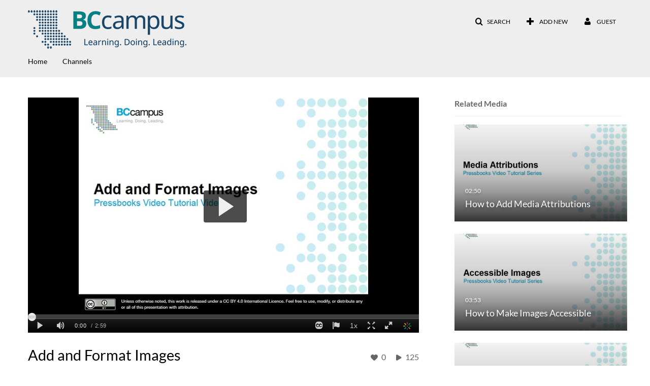

--- FILE ---
content_type: text/html; charset=UTF-8
request_url: https://media.bccampus.ca/user/get-details?format=ajax&_=1769019636388
body_size: -105
content:
{"content":[{"target":"#userMobileMenuDisplayName, #userMenuDisplayName","action":"replace","content":"Guest"}],"script":"$(\"body\").trigger(\"userDetailsPopulated\");;$(\"meta[name=xsrf-ajax-nonce]\").attr(\"content\", \"[base64]\");"}

--- FILE ---
content_type: text/html; charset=UTF-8
request_url: https://media.bccampus.ca/entry/sidebar/related/0_fcytb1ze?format=ajax&_=1769019636389
body_size: 3822
content:
{"content":[{"target":"#target","action":"replace","content":"    <div class=\"navbar no-space\">\n        <table class=\"table table-hover table-bordered thumbnails table-condensed\">\n            <tbody>\n            <tr class=\"hidden-phone relatedMedia\">\n    <td>\n        <div class=\"thumbnail\">\n            \n\n<div class=\"photo-group thumb_wrapper\" tabindex=\"-1\" \ttitle=\"How to Add Media Attributions\">\n            <a class=\"item_link\" href=\"\/media\/How+to+Add+Media+Attributions\/0_ipxzmv0l\" >\n            <img src=\"https:\/\/api.cap2.ovp.kaltura.com\/p\/148\/sp\/14800\/thumbnail\/entry_id\/0_ipxzmv0l\/version\/100012\/width\/478\/height\/269\/width\/478\/height\/269\/type\/3\/quality\/100\"  alt=\"Thumbnail for How to Add Media Attributions\" width=\"478\" height=\"269\" class=\"thumb_img\" onerror=\"handleImageLoadError(this)\" \/>\n        <div class=\"overlay-wrapper\"><\/div>\n\n                <div class='thumb_icon label-inverse wrap-icon-film' aria-label='Video'><p class=\"thumb_icon_content\"><i class='icon-film icon-white' aria-hidden='true'><\/i><\/p><\/div>\n        <div class=\"thumb_labels_wrapper\">\n            <span class=\"screenreader-only\">How to Add Media Attributions<\/span>            <div class=\"thumb_time label-inverse wrap-icon-film\">\n                <p class=\"thumb_time_content\">\n                63&nbsp;&nbsp;<i class=\"v2ui-View-icon\"><\/i>&nbsp;|&nbsp;<span class=\"duration\" aria-hidden=\"true\">02:50<\/span><span class=\"screenreader-only\">duration 2 minutes 50 seconds<\/span>                <\/p>\n            <\/div>\n\n                            <div class=\"thumb_name label-inverse\">\n                <p class=\"thumb_name_content\">How to Add Media Attributions<\/p>\n                <\/div>\n                    <\/div>\n            <\/a><!-- item_link -->\n    \n            <div class=\"thumb_name\">\n            <p class=\"thumb_name_content_link\">\n                                    <a class=\"item_link\" href=\"\/media\/How+to+Add+Media+Attributions\/0_ipxzmv0l\" >How to Add Media Attributions<\/a>\n                            <\/p>\n        <\/div>\n    <\/div>\n            <div>\n                <p class=\"muted thumb_user_content\">\n                    From                    <span class=\"userLink\"><a href=\"\/createdby\/eyJpdiI6InZ0OWZldXV1QmdNdW4yM3N5K2gyTnc9PSIsInZhbHVlIjoiUWR6YWprbXljU3FjazlMR3ZsTGlLQT09IiwibWFjIjoiYjdhZTM4MTk0NTQ2ZjRjNWVlYjUyZWM4NTVmZGUyMzdhYjM0YmIxZTRhZDkyODRkMmNmYjQ2MzlkZDZjMjg3NSJ9\"><span class=\"\">Josie Gray<\/span><\/a><\/span>                    <span class='thumbTimeAdded'>\n                        <span id=\"js-entry-date_0_ipxzmv0l\"><\/span>\n                        <script type=\"text\/javascript\">\n                            (function() {\n                                $(document).ready(function() {\n                                    kmsReact.ReactDOM.render(kmsReact.React.createElement(kmsReact.DateRenderer, {\n                                        date: 1545153701,\n                                        context: {\"application\":{\"isLoggedIn\":false,\"isKAF\":false,\"enableLoadButton\":false,\"serviceUrl\":\"https:\\\/\\\/api.ca.kaltura.com\",\"dateType\":2,\"shortDateFormat\":\"MM\\\/DD\\\/YYYY\",\"eSearchInfoText\":\"To search for an exact match, please use Quotation Marks. Example: \\u201ccomputer\\u201d\",\"enableEntryTitles\":true,\"timeDisplay\":\"am-pm\",\"currentLocaleCode\":\"en\",\"dateFormats\":{\"longDate\":\"MMMM Do, YYYY\",\"shortDate\":\"MMMM Do, YYYY\",\"longDateNoYear\":\"MMMM Do, YYYY\"},\"playlistThumbLink\":\"playlist-page\"},\"search\":{\"eSearch\":{\"switchSortingToRelevance\":true}},\"calendar\":{\"getAppointmentUrl\":\"\\\/default\\\/calendar\\\/get-calendar-appointment\"},\"eventPlatform\":{\"eventListItem\":{\"showThumbnail\":true}},\"categories\":{\"rootGalleryCategoryId\":21318},\"analytics\":{\"analyticsContext\":\"\"},\"channelPlaylists\":{\"playlistDisplay\":\"player\"},\"watchlist\":{\"localStorageExpiry\":5},\"theming\":[]},\n                                        useSpan: true\n                                    } ), document.getElementById('js-entry-date_' + '0_ipxzmv0l'));\n                                });\n                            })();\n                        <\/script>\n                    <\/span>\n                <\/p>\n            <\/div>\n        <\/div>\n    <\/td>\n<\/tr>\n<tr class=\"hidden-phone relatedMedia\">\n    <td>\n        <div class=\"thumbnail\">\n            \n\n<div class=\"photo-group thumb_wrapper\" tabindex=\"-1\" \ttitle=\"How to Make Images Accessible\">\n            <a class=\"item_link\" href=\"\/media\/How+to+Make+Images+Accessible\/0_1240it1q\" >\n            <img src=\"https:\/\/api.cap2.ovp.kaltura.com\/p\/148\/sp\/14800\/thumbnail\/entry_id\/0_1240it1q\/version\/100012\/width\/478\/height\/269\/width\/478\/height\/269\/type\/3\/quality\/100\"  alt=\"Thumbnail for How to Make Images Accessible\" width=\"478\" height=\"269\" class=\"thumb_img\" onerror=\"handleImageLoadError(this)\" \/>\n        <div class=\"overlay-wrapper\"><\/div>\n\n                <div class='thumb_icon label-inverse wrap-icon-film' aria-label='Video'><p class=\"thumb_icon_content\"><i class='icon-film icon-white' aria-hidden='true'><\/i><\/p><\/div>\n        <div class=\"thumb_labels_wrapper\">\n            <span class=\"screenreader-only\">How to Make Images Accessible<\/span>            <div class=\"thumb_time label-inverse wrap-icon-film\">\n                <p class=\"thumb_time_content\">\n                71&nbsp;&nbsp;<i class=\"v2ui-View-icon\"><\/i>&nbsp;|&nbsp;<span class=\"duration\" aria-hidden=\"true\">03:53<\/span><span class=\"screenreader-only\">duration 3 minutes 53 seconds<\/span>                <\/p>\n            <\/div>\n\n                            <div class=\"thumb_name label-inverse\">\n                <p class=\"thumb_name_content\">How to Make Images Accessible<\/p>\n                <\/div>\n                    <\/div>\n            <\/a><!-- item_link -->\n    \n            <div class=\"thumb_name\">\n            <p class=\"thumb_name_content_link\">\n                                    <a class=\"item_link\" href=\"\/media\/How+to+Make+Images+Accessible\/0_1240it1q\" >How to Make Images Accessible<\/a>\n                            <\/p>\n        <\/div>\n    <\/div>\n            <div>\n                <p class=\"muted thumb_user_content\">\n                    From                    <span class=\"userLink\"><a href=\"\/createdby\/eyJpdiI6IkJGUjI0aVwvTWNyUnhERWw0VXBubjlRPT0iLCJ2YWx1ZSI6IldaeW9JYmt2S3NDbHdIVERJXC9vbk9RPT0iLCJtYWMiOiIwZWRmZGI5ZDA1ZWJjMTY1NjQxZmNjNmJkOGE4MTcwYmM0YzIyY2ZlYTFkMzI2NTQ1YTc0MThjMTNhYjUzMzY2In0_\"><span class=\"\">Josie Gray<\/span><\/a><\/span>                    <span class='thumbTimeAdded'>\n                        <span id=\"js-entry-date_0_1240it1q\"><\/span>\n                        <script type=\"text\/javascript\">\n                            (function() {\n                                $(document).ready(function() {\n                                    kmsReact.ReactDOM.render(kmsReact.React.createElement(kmsReact.DateRenderer, {\n                                        date: 1545153707,\n                                        context: {\"application\":{\"isLoggedIn\":false,\"isKAF\":false,\"enableLoadButton\":false,\"serviceUrl\":\"https:\\\/\\\/api.ca.kaltura.com\",\"dateType\":2,\"shortDateFormat\":\"MM\\\/DD\\\/YYYY\",\"eSearchInfoText\":\"To search for an exact match, please use Quotation Marks. Example: \\u201ccomputer\\u201d\",\"enableEntryTitles\":true,\"timeDisplay\":\"am-pm\",\"currentLocaleCode\":\"en\",\"dateFormats\":{\"longDate\":\"MMMM Do, YYYY\",\"shortDate\":\"MMMM Do, YYYY\",\"longDateNoYear\":\"MMMM Do, YYYY\"},\"playlistThumbLink\":\"playlist-page\"},\"search\":{\"eSearch\":{\"switchSortingToRelevance\":true}},\"calendar\":{\"getAppointmentUrl\":\"\\\/default\\\/calendar\\\/get-calendar-appointment\"},\"eventPlatform\":{\"eventListItem\":{\"showThumbnail\":true}},\"categories\":{\"rootGalleryCategoryId\":21318},\"analytics\":{\"analyticsContext\":\"\"},\"channelPlaylists\":{\"playlistDisplay\":\"player\"},\"watchlist\":{\"localStorageExpiry\":5},\"theming\":[]},\n                                        useSpan: true\n                                    } ), document.getElementById('js-entry-date_' + '0_1240it1q'));\n                                });\n                            })();\n                        <\/script>\n                    <\/span>\n                <\/p>\n            <\/div>\n        <\/div>\n    <\/td>\n<\/tr>\n<tr class=\"hidden-phone relatedMedia\">\n    <td>\n        <div class=\"thumbnail\">\n            \n\n<div class=\"photo-group thumb_wrapper\" tabindex=\"-1\" \ttitle=\"How to Import a Word Document\">\n            <a class=\"item_link\" href=\"\/media\/How+to+Import+a+Word+Document\/0_dc1udjio\" >\n            <img src=\"https:\/\/api.cap2.ovp.kaltura.com\/p\/148\/sp\/14800\/thumbnail\/entry_id\/0_dc1udjio\/version\/100012\/width\/478\/height\/269\/width\/478\/height\/269\/type\/3\/quality\/100\"  alt=\"Thumbnail for How to Import a Word Document\" width=\"478\" height=\"269\" class=\"thumb_img\" onerror=\"handleImageLoadError(this)\" \/>\n        <div class=\"overlay-wrapper\"><\/div>\n\n                <div class='thumb_icon label-inverse wrap-icon-film' aria-label='Video'><p class=\"thumb_icon_content\"><i class='icon-film icon-white' aria-hidden='true'><\/i><\/p><\/div>\n        <div class=\"thumb_labels_wrapper\">\n            <span class=\"screenreader-only\">How to Import a Word Document<\/span>            <div class=\"thumb_time label-inverse wrap-icon-film\">\n                <p class=\"thumb_time_content\">\n                119&nbsp;&nbsp;<i class=\"v2ui-View-icon\"><\/i>&nbsp;|&nbsp;<span class=\"duration\" aria-hidden=\"true\">03:21<\/span><span class=\"screenreader-only\">duration 3 minutes 21 seconds<\/span>                <\/p>\n            <\/div>\n\n                            <div class=\"thumb_name label-inverse\">\n                <p class=\"thumb_name_content\">How to Import a Word Document<\/p>\n                <\/div>\n                    <\/div>\n            <\/a><!-- item_link -->\n    \n            <div class=\"thumb_name\">\n            <p class=\"thumb_name_content_link\">\n                                    <a class=\"item_link\" href=\"\/media\/How+to+Import+a+Word+Document\/0_dc1udjio\" >How to Import a Word Document<\/a>\n                            <\/p>\n        <\/div>\n    <\/div>\n            <div>\n                <p class=\"muted thumb_user_content\">\n                    From                    <span class=\"userLink\"><a href=\"\/createdby\/eyJpdiI6IjU1S0cyVDBDSFlSS1loRjBqUHVTSGc9PSIsInZhbHVlIjoiWE5jMHlqSGxvOWZpWlJvUWdIRXFiQT09IiwibWFjIjoiNzJjNjYzYTNmNzUxNTA0YjhjYWE1NGI2OGVmNjgzNmY3NzlmYmI3N2ZiNTI0Mjc3NTFhODRhNTM4YTE2MTIxMiJ9\"><span class=\"\">Kaitlyn Zheng<\/span><\/a><\/span>                    <span class='thumbTimeAdded'>\n                        <span id=\"js-entry-date_0_dc1udjio\"><\/span>\n                        <script type=\"text\/javascript\">\n                            (function() {\n                                $(document).ready(function() {\n                                    kmsReact.ReactDOM.render(kmsReact.React.createElement(kmsReact.DateRenderer, {\n                                        date: 1656022487,\n                                        context: {\"application\":{\"isLoggedIn\":false,\"isKAF\":false,\"enableLoadButton\":false,\"serviceUrl\":\"https:\\\/\\\/api.ca.kaltura.com\",\"dateType\":2,\"shortDateFormat\":\"MM\\\/DD\\\/YYYY\",\"eSearchInfoText\":\"To search for an exact match, please use Quotation Marks. Example: \\u201ccomputer\\u201d\",\"enableEntryTitles\":true,\"timeDisplay\":\"am-pm\",\"currentLocaleCode\":\"en\",\"dateFormats\":{\"longDate\":\"MMMM Do, YYYY\",\"shortDate\":\"MMMM Do, YYYY\",\"longDateNoYear\":\"MMMM Do, YYYY\"},\"playlistThumbLink\":\"playlist-page\"},\"search\":{\"eSearch\":{\"switchSortingToRelevance\":true}},\"calendar\":{\"getAppointmentUrl\":\"\\\/default\\\/calendar\\\/get-calendar-appointment\"},\"eventPlatform\":{\"eventListItem\":{\"showThumbnail\":true}},\"categories\":{\"rootGalleryCategoryId\":21318},\"analytics\":{\"analyticsContext\":\"\"},\"channelPlaylists\":{\"playlistDisplay\":\"player\"},\"watchlist\":{\"localStorageExpiry\":5},\"theming\":[]},\n                                        useSpan: true\n                                    } ), document.getElementById('js-entry-date_' + '0_dc1udjio'));\n                                });\n                            })();\n                        <\/script>\n                    <\/span>\n                <\/p>\n            <\/div>\n        <\/div>\n    <\/td>\n<\/tr>\n<tr class=\"hidden-phone relatedMedia\">\n    <td>\n        <div class=\"thumbnail\">\n            \n\n<div class=\"photo-group thumb_wrapper\" tabindex=\"-1\" \ttitle=\"How to Copy and Paste Content into Pressbooks\">\n            <a class=\"item_link\" href=\"\/media\/How+to+Copy+and+Paste+Content+into+Pressbooks\/0_zdvbbbvn\" >\n            <img src=\"https:\/\/api.cap2.ovp.kaltura.com\/p\/148\/sp\/14800\/thumbnail\/entry_id\/0_zdvbbbvn\/version\/100012\/width\/478\/height\/269\/width\/478\/height\/269\/type\/3\/quality\/100\"  alt=\"Thumbnail for How to Copy and Paste Content into Pressbooks\" width=\"478\" height=\"269\" class=\"thumb_img\" onerror=\"handleImageLoadError(this)\" \/>\n        <div class=\"overlay-wrapper\"><\/div>\n\n                <div class='thumb_icon label-inverse wrap-icon-film' aria-label='Video'><p class=\"thumb_icon_content\"><i class='icon-film icon-white' aria-hidden='true'><\/i><\/p><\/div>\n        <div class=\"thumb_labels_wrapper\">\n            <span class=\"screenreader-only\">How to Copy and Paste Content into Pressbooks<\/span>            <div class=\"thumb_time label-inverse wrap-icon-film\">\n                <p class=\"thumb_time_content\">\n                75&nbsp;&nbsp;<i class=\"v2ui-View-icon\"><\/i>&nbsp;|&nbsp;<span class=\"duration\" aria-hidden=\"true\">01:16<\/span><span class=\"screenreader-only\">duration 1 minute 16 seconds<\/span>                <\/p>\n            <\/div>\n\n                            <div class=\"thumb_name label-inverse\">\n                <p class=\"thumb_name_content\">How to Copy and Paste Content into Pressbooks<\/p>\n                <\/div>\n                    <\/div>\n            <\/a><!-- item_link -->\n    \n            <div class=\"thumb_name\">\n            <p class=\"thumb_name_content_link\">\n                                    <a class=\"item_link\" href=\"\/media\/How+to+Copy+and+Paste+Content+into+Pressbooks\/0_zdvbbbvn\" >How to Copy and Paste Content into Pressbooks<\/a>\n                            <\/p>\n        <\/div>\n    <\/div>\n            <div>\n                <p class=\"muted thumb_user_content\">\n                    From                    <span class=\"userLink\"><a href=\"\/createdby\/eyJpdiI6IndHQ04zandUZWhLQkhyVHdaUnE0WkE9PSIsInZhbHVlIjoiUnhiU1pPMmZ6bE5ZTmRtbFJlMHMwdz09IiwibWFjIjoiNmVjMDYzYjgzMDAyZDc4NjI3NjU5OTdiODFkODM4MmQyZTgzYzcyMzE4YWRjNjk0ZDk2YWY0YmQ4NWU0NDhlYiJ9\"><span class=\"\">Kaitlyn Zheng<\/span><\/a><\/span>                    <span class='thumbTimeAdded'>\n                        <span id=\"js-entry-date_0_zdvbbbvn\"><\/span>\n                        <script type=\"text\/javascript\">\n                            (function() {\n                                $(document).ready(function() {\n                                    kmsReact.ReactDOM.render(kmsReact.React.createElement(kmsReact.DateRenderer, {\n                                        date: 1656024094,\n                                        context: {\"application\":{\"isLoggedIn\":false,\"isKAF\":false,\"enableLoadButton\":false,\"serviceUrl\":\"https:\\\/\\\/api.ca.kaltura.com\",\"dateType\":2,\"shortDateFormat\":\"MM\\\/DD\\\/YYYY\",\"eSearchInfoText\":\"To search for an exact match, please use Quotation Marks. Example: \\u201ccomputer\\u201d\",\"enableEntryTitles\":true,\"timeDisplay\":\"am-pm\",\"currentLocaleCode\":\"en\",\"dateFormats\":{\"longDate\":\"MMMM Do, YYYY\",\"shortDate\":\"MMMM Do, YYYY\",\"longDateNoYear\":\"MMMM Do, YYYY\"},\"playlistThumbLink\":\"playlist-page\"},\"search\":{\"eSearch\":{\"switchSortingToRelevance\":true}},\"calendar\":{\"getAppointmentUrl\":\"\\\/default\\\/calendar\\\/get-calendar-appointment\"},\"eventPlatform\":{\"eventListItem\":{\"showThumbnail\":true}},\"categories\":{\"rootGalleryCategoryId\":21318},\"analytics\":{\"analyticsContext\":\"\"},\"channelPlaylists\":{\"playlistDisplay\":\"player\"},\"watchlist\":{\"localStorageExpiry\":5},\"theming\":[]},\n                                        useSpan: true\n                                    } ), document.getElementById('js-entry-date_' + '0_zdvbbbvn'));\n                                });\n                            })();\n                        <\/script>\n                    <\/span>\n                <\/p>\n            <\/div>\n        <\/div>\n    <\/td>\n<\/tr>\n<tr class=\"hidden-phone relatedMedia\">\n    <td>\n        <div class=\"thumbnail\">\n            \n\n<div class=\"photo-group thumb_wrapper\" tabindex=\"-1\" \ttitle=\"How to Hide Chapters from the Webbook and\/or Export Files\">\n            <a class=\"item_link\" href=\"\/media\/How+to+Hide+Chapters+from+the+Webbook+and+or+Export+Files\/0_plfmmkih\" >\n            <img src=\"https:\/\/api.cap2.ovp.kaltura.com\/p\/148\/sp\/14800\/thumbnail\/entry_id\/0_plfmmkih\/version\/100012\/width\/478\/height\/269\/width\/478\/height\/269\/type\/3\/quality\/100\"  alt=\"Thumbnail for How to Hide Chapters from the Webbook and\/or Export Files\" width=\"478\" height=\"269\" class=\"thumb_img\" onerror=\"handleImageLoadError(this)\" \/>\n        <div class=\"overlay-wrapper\"><\/div>\n\n                <div class='thumb_icon label-inverse wrap-icon-film' aria-label='Video'><p class=\"thumb_icon_content\"><i class='icon-film icon-white' aria-hidden='true'><\/i><\/p><\/div>\n        <div class=\"thumb_labels_wrapper\">\n            <span class=\"screenreader-only\">How to Hide Chapters from the Webbook and\/or&hellip;<\/span>            <div class=\"thumb_time label-inverse wrap-icon-film\">\n                <p class=\"thumb_time_content\">\n                19&nbsp;&nbsp;<i class=\"v2ui-View-icon\"><\/i>&nbsp;|&nbsp;<span class=\"duration\" aria-hidden=\"true\">01:08<\/span><span class=\"screenreader-only\">duration 1 minute 8 seconds<\/span>                <\/p>\n            <\/div>\n\n                            <div class=\"thumb_name label-inverse\">\n                <p class=\"thumb_name_content\">How to Hide Chapters from the Webbook and\/or&hellip;<\/p>\n                <\/div>\n                    <\/div>\n            <\/a><!-- item_link -->\n    \n            <div class=\"thumb_name\">\n            <p class=\"thumb_name_content_link\">\n                                    <a class=\"item_link\" href=\"\/media\/How+to+Hide+Chapters+from+the+Webbook+and+or+Export+Files\/0_plfmmkih\" >How to Hide Chapters from the Webbook and\/or Export Files<\/a>\n                            <\/p>\n        <\/div>\n    <\/div>\n            <div>\n                <p class=\"muted thumb_user_content\">\n                    From                    <span class=\"userLink\"><a href=\"\/createdby\/eyJpdiI6InhSZTdzUDh0V2xlbVhBMHBXN2ZuZHc9PSIsInZhbHVlIjoicnpzalZPK1NtUkxcL1ZoNFJRUGJ6c3c9PSIsIm1hYyI6IjQ2MDQ5ODA5Y2RhZTM2ZGJkZGM0MzUyMGE4MTM0ZDljNGEyYjc5NDg2NWIwMTc1ZTM3OGUwYzY1YmJlMzdjMjUifQ__\"><span class=\"\">Kaitlyn Zheng<\/span><\/a><\/span>                    <span class='thumbTimeAdded'>\n                        <span id=\"js-entry-date_0_plfmmkih\"><\/span>\n                        <script type=\"text\/javascript\">\n                            (function() {\n                                $(document).ready(function() {\n                                    kmsReact.ReactDOM.render(kmsReact.React.createElement(kmsReact.DateRenderer, {\n                                        date: 1656025241,\n                                        context: {\"application\":{\"isLoggedIn\":false,\"isKAF\":false,\"enableLoadButton\":false,\"serviceUrl\":\"https:\\\/\\\/api.ca.kaltura.com\",\"dateType\":2,\"shortDateFormat\":\"MM\\\/DD\\\/YYYY\",\"eSearchInfoText\":\"To search for an exact match, please use Quotation Marks. Example: \\u201ccomputer\\u201d\",\"enableEntryTitles\":true,\"timeDisplay\":\"am-pm\",\"currentLocaleCode\":\"en\",\"dateFormats\":{\"longDate\":\"MMMM Do, YYYY\",\"shortDate\":\"MMMM Do, YYYY\",\"longDateNoYear\":\"MMMM Do, YYYY\"},\"playlistThumbLink\":\"playlist-page\"},\"search\":{\"eSearch\":{\"switchSortingToRelevance\":true}},\"calendar\":{\"getAppointmentUrl\":\"\\\/default\\\/calendar\\\/get-calendar-appointment\"},\"eventPlatform\":{\"eventListItem\":{\"showThumbnail\":true}},\"categories\":{\"rootGalleryCategoryId\":21318},\"analytics\":{\"analyticsContext\":\"\"},\"channelPlaylists\":{\"playlistDisplay\":\"player\"},\"watchlist\":{\"localStorageExpiry\":5},\"theming\":[]},\n                                        useSpan: true\n                                    } ), document.getElementById('js-entry-date_' + '0_plfmmkih'));\n                                });\n                            })();\n                        <\/script>\n                    <\/span>\n                <\/p>\n            <\/div>\n        <\/div>\n    <\/td>\n<\/tr>\n<tr class=\"hidden-phone relatedMedia\">\n    <td>\n        <div class=\"thumbnail\">\n            \n\n<div class=\"photo-group thumb_wrapper\" tabindex=\"-1\" \ttitle=\"How to Create a Table\">\n            <a class=\"item_link\" href=\"\/media\/How+to+Create+a+Table\/0_bygtqnkj\" >\n            <img src=\"https:\/\/api.cap2.ovp.kaltura.com\/p\/148\/sp\/14800\/thumbnail\/entry_id\/0_bygtqnkj\/version\/100012\/width\/478\/height\/269\/width\/478\/height\/269\/type\/3\/quality\/100\"  alt=\"Thumbnail for How to Create a Table\" width=\"478\" height=\"269\" class=\"thumb_img\" onerror=\"handleImageLoadError(this)\" \/>\n        <div class=\"overlay-wrapper\"><\/div>\n\n                <div class='thumb_icon label-inverse wrap-icon-film' aria-label='Video'><p class=\"thumb_icon_content\"><i class='icon-film icon-white' aria-hidden='true'><\/i><\/p><\/div>\n        <div class=\"thumb_labels_wrapper\">\n            <span class=\"screenreader-only\">How to Create a Table<\/span>            <div class=\"thumb_time label-inverse wrap-icon-film\">\n                <p class=\"thumb_time_content\">\n                100&nbsp;&nbsp;<i class=\"v2ui-View-icon\"><\/i>&nbsp;|&nbsp;<span class=\"duration\" aria-hidden=\"true\">03:11<\/span><span class=\"screenreader-only\">duration 3 minutes 11 seconds<\/span>                <\/p>\n            <\/div>\n\n                            <div class=\"thumb_name label-inverse\">\n                <p class=\"thumb_name_content\">How to Create a Table<\/p>\n                <\/div>\n                    <\/div>\n            <\/a><!-- item_link -->\n    \n            <div class=\"thumb_name\">\n            <p class=\"thumb_name_content_link\">\n                                    <a class=\"item_link\" href=\"\/media\/How+to+Create+a+Table\/0_bygtqnkj\" >How to Create a Table<\/a>\n                            <\/p>\n        <\/div>\n    <\/div>\n            <div>\n                <p class=\"muted thumb_user_content\">\n                    From                    <span class=\"userLink\"><a href=\"\/createdby\/eyJpdiI6IjZxbDNKaWptWU9XOCtTc09TcG9HTUE9PSIsInZhbHVlIjoiRWtkdUVFYjdUQkl3WTRBVWNhSHlVdz09IiwibWFjIjoiZmNjZTY4OTlmYTg3ZTcyZGRhMWEzNTdhYmViNjllNDgwYTM5MzM2NmRjMTNiMmRhZmZhNjVhMDgxZjdiZDBjNyJ9\"><span class=\"\">Kaitlyn Zheng<\/span><\/a><\/span>                    <span class='thumbTimeAdded'>\n                        <span id=\"js-entry-date_0_bygtqnkj\"><\/span>\n                        <script type=\"text\/javascript\">\n                            (function() {\n                                $(document).ready(function() {\n                                    kmsReact.ReactDOM.render(kmsReact.React.createElement(kmsReact.DateRenderer, {\n                                        date: 1665090305,\n                                        context: {\"application\":{\"isLoggedIn\":false,\"isKAF\":false,\"enableLoadButton\":false,\"serviceUrl\":\"https:\\\/\\\/api.ca.kaltura.com\",\"dateType\":2,\"shortDateFormat\":\"MM\\\/DD\\\/YYYY\",\"eSearchInfoText\":\"To search for an exact match, please use Quotation Marks. Example: \\u201ccomputer\\u201d\",\"enableEntryTitles\":true,\"timeDisplay\":\"am-pm\",\"currentLocaleCode\":\"en\",\"dateFormats\":{\"longDate\":\"MMMM Do, YYYY\",\"shortDate\":\"MMMM Do, YYYY\",\"longDateNoYear\":\"MMMM Do, YYYY\"},\"playlistThumbLink\":\"playlist-page\"},\"search\":{\"eSearch\":{\"switchSortingToRelevance\":true}},\"calendar\":{\"getAppointmentUrl\":\"\\\/default\\\/calendar\\\/get-calendar-appointment\"},\"eventPlatform\":{\"eventListItem\":{\"showThumbnail\":true}},\"categories\":{\"rootGalleryCategoryId\":21318},\"analytics\":{\"analyticsContext\":\"\"},\"channelPlaylists\":{\"playlistDisplay\":\"player\"},\"watchlist\":{\"localStorageExpiry\":5},\"theming\":[]},\n                                        useSpan: true\n                                    } ), document.getElementById('js-entry-date_' + '0_bygtqnkj'));\n                                });\n                            })();\n                        <\/script>\n                    <\/span>\n                <\/p>\n            <\/div>\n        <\/div>\n    <\/td>\n<\/tr>\n<tr class=\"hidden-phone relatedMedia\">\n    <td>\n        <div class=\"thumbnail\">\n            \n\n<div class=\"photo-group thumb_wrapper\" tabindex=\"-1\" \ttitle=\"How to Change Your Password\">\n            <a class=\"item_link\" href=\"\/media\/How+to+Change+Your+Password\/0_i5qjsbhg\" >\n            <img src=\"https:\/\/api.cap2.ovp.kaltura.com\/p\/148\/sp\/14800\/thumbnail\/entry_id\/0_i5qjsbhg\/version\/100012\/width\/478\/height\/269\/width\/478\/height\/269\/type\/3\/quality\/100\"  alt=\"Thumbnail for How to Change Your Password\" width=\"478\" height=\"269\" class=\"thumb_img\" onerror=\"handleImageLoadError(this)\" \/>\n        <div class=\"overlay-wrapper\"><\/div>\n\n                <div class='thumb_icon label-inverse wrap-icon-film' aria-label='Video'><p class=\"thumb_icon_content\"><i class='icon-film icon-white' aria-hidden='true'><\/i><\/p><\/div>\n        <div class=\"thumb_labels_wrapper\">\n            <span class=\"screenreader-only\">How to Change Your Password<\/span>            <div class=\"thumb_time label-inverse wrap-icon-film\">\n                <p class=\"thumb_time_content\">\n                8&nbsp;&nbsp;<i class=\"v2ui-View-icon\"><\/i>&nbsp;|&nbsp;<span class=\"duration\" aria-hidden=\"true\">01:03<\/span><span class=\"screenreader-only\">duration 1 minute 3 seconds<\/span>                <\/p>\n            <\/div>\n\n                            <div class=\"thumb_name label-inverse\">\n                <p class=\"thumb_name_content\">How to Change Your Password<\/p>\n                <\/div>\n                    <\/div>\n            <\/a><!-- item_link -->\n    \n            <div class=\"thumb_name\">\n            <p class=\"thumb_name_content_link\">\n                                    <a class=\"item_link\" href=\"\/media\/How+to+Change+Your+Password\/0_i5qjsbhg\" >How to Change Your Password<\/a>\n                            <\/p>\n        <\/div>\n    <\/div>\n            <div>\n                <p class=\"muted thumb_user_content\">\n                    From                    <span class=\"userLink\"><a href=\"\/createdby\/eyJpdiI6IlF1Slh5MDdFUGg0RG9mSnhoaGJaQnc9PSIsInZhbHVlIjoiY0hJeEphSElDd0l3VU0wMm5lc2tPQT09IiwibWFjIjoiZGYwNTFmMjY0YTI1MTIyM2ZjMzhjNTlmZWU0YWNiYzlhNTU3NzkyYmE5MGQ3YjBiZThlZjM1NmQ3NzUxNmE3OSJ9\"><span class=\"\">Kaitlyn Zheng<\/span><\/a><\/span>                    <span class='thumbTimeAdded'>\n                        <span id=\"js-entry-date_0_i5qjsbhg\"><\/span>\n                        <script type=\"text\/javascript\">\n                            (function() {\n                                $(document).ready(function() {\n                                    kmsReact.ReactDOM.render(kmsReact.React.createElement(kmsReact.DateRenderer, {\n                                        date: 1694040123,\n                                        context: {\"application\":{\"isLoggedIn\":false,\"isKAF\":false,\"enableLoadButton\":false,\"serviceUrl\":\"https:\\\/\\\/api.ca.kaltura.com\",\"dateType\":2,\"shortDateFormat\":\"MM\\\/DD\\\/YYYY\",\"eSearchInfoText\":\"To search for an exact match, please use Quotation Marks. Example: \\u201ccomputer\\u201d\",\"enableEntryTitles\":true,\"timeDisplay\":\"am-pm\",\"currentLocaleCode\":\"en\",\"dateFormats\":{\"longDate\":\"MMMM Do, YYYY\",\"shortDate\":\"MMMM Do, YYYY\",\"longDateNoYear\":\"MMMM Do, YYYY\"},\"playlistThumbLink\":\"playlist-page\"},\"search\":{\"eSearch\":{\"switchSortingToRelevance\":true}},\"calendar\":{\"getAppointmentUrl\":\"\\\/default\\\/calendar\\\/get-calendar-appointment\"},\"eventPlatform\":{\"eventListItem\":{\"showThumbnail\":true}},\"categories\":{\"rootGalleryCategoryId\":21318},\"analytics\":{\"analyticsContext\":\"\"},\"channelPlaylists\":{\"playlistDisplay\":\"player\"},\"watchlist\":{\"localStorageExpiry\":5},\"theming\":[]},\n                                        useSpan: true\n                                    } ), document.getElementById('js-entry-date_' + '0_i5qjsbhg'));\n                                });\n                            })();\n                        <\/script>\n                    <\/span>\n                <\/p>\n            <\/div>\n        <\/div>\n    <\/td>\n<\/tr>\n<tr class=\"hidden-phone relatedMedia\">\n    <td>\n        <div class=\"thumbnail\">\n            \n\n<div class=\"photo-group thumb_wrapper\" tabindex=\"-1\" \ttitle=\"How to Search and Import Pressbooks Content\">\n            <a class=\"item_link\" href=\"\/media\/How+to+Search+and+Import+Pressbooks+Content\/0_lb0a8h7k\" >\n            <img src=\"https:\/\/api.cap2.ovp.kaltura.com\/p\/148\/sp\/14800\/thumbnail\/entry_id\/0_lb0a8h7k\/version\/100012\/width\/478\/height\/269\/width\/478\/height\/269\/type\/3\/quality\/100\"  alt=\"Thumbnail for How to Search and Import Pressbooks Content\" width=\"478\" height=\"269\" class=\"thumb_img\" onerror=\"handleImageLoadError(this)\" \/>\n        <div class=\"overlay-wrapper\"><\/div>\n\n                <div class='thumb_icon label-inverse wrap-icon-film' aria-label='Video'><p class=\"thumb_icon_content\"><i class='icon-film icon-white' aria-hidden='true'><\/i><\/p><\/div>\n        <div class=\"thumb_labels_wrapper\">\n            <span class=\"screenreader-only\">How to Search and Import Pressbooks Content<\/span>            <div class=\"thumb_time label-inverse wrap-icon-film\">\n                <p class=\"thumb_time_content\">\n                20&nbsp;&nbsp;<i class=\"v2ui-View-icon\"><\/i>&nbsp;|&nbsp;<span class=\"duration\" aria-hidden=\"true\">02:46<\/span><span class=\"screenreader-only\">duration 2 minutes 46 seconds<\/span>                <\/p>\n            <\/div>\n\n                            <div class=\"thumb_name label-inverse\">\n                <p class=\"thumb_name_content\">How to Search and Import Pressbooks Content<\/p>\n                <\/div>\n                    <\/div>\n            <\/a><!-- item_link -->\n    \n            <div class=\"thumb_name\">\n            <p class=\"thumb_name_content_link\">\n                                    <a class=\"item_link\" href=\"\/media\/How+to+Search+and+Import+Pressbooks+Content\/0_lb0a8h7k\" >How to Search and Import Pressbooks Content<\/a>\n                            <\/p>\n        <\/div>\n    <\/div>\n            <div>\n                <p class=\"muted thumb_user_content\">\n                    From                    <span class=\"userLink\"><a href=\"\/createdby\/eyJpdiI6InlYMUVsRDJnbTBjNDkxK0JXUFlER0E9PSIsInZhbHVlIjoiNmR5QldHSjVYc0NzZkh4eUhMNVdWQT09IiwibWFjIjoiZGFiZDFlZmFlNTk1ZTViYTgzNGJiMDAzNThkZTcwYzVhYjNjYjQyMTliN2ZmZmE4NTNkYWNlYTRmOTAxMGIwMyJ9\"><span class=\"\">Josie Gray<\/span><\/a><\/span>                    <span class='thumbTimeAdded'>\n                        <span id=\"js-entry-date_0_lb0a8h7k\"><\/span>\n                        <script type=\"text\/javascript\">\n                            (function() {\n                                $(document).ready(function() {\n                                    kmsReact.ReactDOM.render(kmsReact.React.createElement(kmsReact.DateRenderer, {\n                                        date: 1544570643,\n                                        context: {\"application\":{\"isLoggedIn\":false,\"isKAF\":false,\"enableLoadButton\":false,\"serviceUrl\":\"https:\\\/\\\/api.ca.kaltura.com\",\"dateType\":2,\"shortDateFormat\":\"MM\\\/DD\\\/YYYY\",\"eSearchInfoText\":\"To search for an exact match, please use Quotation Marks. Example: \\u201ccomputer\\u201d\",\"enableEntryTitles\":true,\"timeDisplay\":\"am-pm\",\"currentLocaleCode\":\"en\",\"dateFormats\":{\"longDate\":\"MMMM Do, YYYY\",\"shortDate\":\"MMMM Do, YYYY\",\"longDateNoYear\":\"MMMM Do, YYYY\"},\"playlistThumbLink\":\"playlist-page\"},\"search\":{\"eSearch\":{\"switchSortingToRelevance\":true}},\"calendar\":{\"getAppointmentUrl\":\"\\\/default\\\/calendar\\\/get-calendar-appointment\"},\"eventPlatform\":{\"eventListItem\":{\"showThumbnail\":true}},\"categories\":{\"rootGalleryCategoryId\":21318},\"analytics\":{\"analyticsContext\":\"\"},\"channelPlaylists\":{\"playlistDisplay\":\"player\"},\"watchlist\":{\"localStorageExpiry\":5},\"theming\":[]},\n                                        useSpan: true\n                                    } ), document.getElementById('js-entry-date_' + '0_lb0a8h7k'));\n                                });\n                            })();\n                        <\/script>\n                    <\/span>\n                <\/p>\n            <\/div>\n        <\/div>\n    <\/td>\n<\/tr>\n<tr class=\"hidden-phone relatedMedia\">\n    <td>\n        <div class=\"thumbnail\">\n            \n\n<div class=\"photo-group thumb_wrapper\" tabindex=\"-1\" \ttitle=\"How to Export Files\">\n            <a class=\"item_link\" href=\"\/media\/How+to+Export+Files\/0_l8gls9k8\" >\n            <img src=\"https:\/\/api.cap2.ovp.kaltura.com\/p\/148\/sp\/14800\/thumbnail\/entry_id\/0_l8gls9k8\/version\/100052\/width\/478\/height\/269\/width\/478\/height\/269\/type\/3\/quality\/100\"  alt=\"Thumbnail for How to Export Files\" width=\"478\" height=\"269\" class=\"thumb_img\" onerror=\"handleImageLoadError(this)\" \/>\n        <div class=\"overlay-wrapper\"><\/div>\n\n                <div class='thumb_icon label-inverse wrap-icon-film' aria-label='Video'><p class=\"thumb_icon_content\"><i class='icon-film icon-white' aria-hidden='true'><\/i><\/p><\/div>\n        <div class=\"thumb_labels_wrapper\">\n            <span class=\"screenreader-only\">How to Export Files<\/span>            <div class=\"thumb_time label-inverse wrap-icon-film\">\n                <p class=\"thumb_time_content\">\n                30&nbsp;&nbsp;<i class=\"v2ui-View-icon\"><\/i>&nbsp;|&nbsp;<span class=\"duration\" aria-hidden=\"true\">02:56<\/span><span class=\"screenreader-only\">duration 2 minutes 56 seconds<\/span>                <\/p>\n            <\/div>\n\n                            <div class=\"thumb_name label-inverse\">\n                <p class=\"thumb_name_content\">How to Export Files<\/p>\n                <\/div>\n                    <\/div>\n            <\/a><!-- item_link -->\n    \n            <div class=\"thumb_name\">\n            <p class=\"thumb_name_content_link\">\n                                    <a class=\"item_link\" href=\"\/media\/How+to+Export+Files\/0_l8gls9k8\" >How to Export Files<\/a>\n                            <\/p>\n        <\/div>\n    <\/div>\n            <div>\n                <p class=\"muted thumb_user_content\">\n                    From                    <span class=\"userLink\"><a href=\"\/createdby\/eyJpdiI6Im96bFRkd2x6XC9YUHBQQ01BOGh0UjhnPT0iLCJ2YWx1ZSI6InNjd1BIbFRXdE5sVFErTjI1WnpWMmc9PSIsIm1hYyI6ImY2Y2VlOGJmZDg5M2RkY2U0NWEwN2VjY2JkNGQwMmE3Y2U2M2ViNTQwNjhjYTFmZjIxZGZiMWU0YTg2NDg0NmQifQ__\"><span class=\"\">Kaitlyn Zheng<\/span><\/a><\/span>                    <span class='thumbTimeAdded'>\n                        <span id=\"js-entry-date_0_l8gls9k8\"><\/span>\n                        <script type=\"text\/javascript\">\n                            (function() {\n                                $(document).ready(function() {\n                                    kmsReact.ReactDOM.render(kmsReact.React.createElement(kmsReact.DateRenderer, {\n                                        date: 1658873871,\n                                        context: {\"application\":{\"isLoggedIn\":false,\"isKAF\":false,\"enableLoadButton\":false,\"serviceUrl\":\"https:\\\/\\\/api.ca.kaltura.com\",\"dateType\":2,\"shortDateFormat\":\"MM\\\/DD\\\/YYYY\",\"eSearchInfoText\":\"To search for an exact match, please use Quotation Marks. Example: \\u201ccomputer\\u201d\",\"enableEntryTitles\":true,\"timeDisplay\":\"am-pm\",\"currentLocaleCode\":\"en\",\"dateFormats\":{\"longDate\":\"MMMM Do, YYYY\",\"shortDate\":\"MMMM Do, YYYY\",\"longDateNoYear\":\"MMMM Do, YYYY\"},\"playlistThumbLink\":\"playlist-page\"},\"search\":{\"eSearch\":{\"switchSortingToRelevance\":true}},\"calendar\":{\"getAppointmentUrl\":\"\\\/default\\\/calendar\\\/get-calendar-appointment\"},\"eventPlatform\":{\"eventListItem\":{\"showThumbnail\":true}},\"categories\":{\"rootGalleryCategoryId\":21318},\"analytics\":{\"analyticsContext\":\"\"},\"channelPlaylists\":{\"playlistDisplay\":\"player\"},\"watchlist\":{\"localStorageExpiry\":5},\"theming\":[]},\n                                        useSpan: true\n                                    } ), document.getElementById('js-entry-date_' + '0_l8gls9k8'));\n                                });\n                            })();\n                        <\/script>\n                    <\/span>\n                <\/p>\n            <\/div>\n        <\/div>\n    <\/td>\n<\/tr>\n<tr class=\"hidden-phone relatedMedia\">\n    <td>\n        <div class=\"thumbnail\">\n            \n\n<div class=\"photo-group thumb_wrapper\" tabindex=\"-1\" \ttitle=\"Add and Manage Contributors\">\n            <a class=\"item_link\" href=\"\/media\/Add+and+Manage+Contributors\/0_znx9d8fl\" >\n            <img src=\"https:\/\/api.cap2.ovp.kaltura.com\/p\/148\/sp\/14800\/thumbnail\/entry_id\/0_znx9d8fl\/version\/100032\/width\/478\/height\/269\/width\/478\/height\/269\/type\/3\/quality\/100\"  alt=\"Thumbnail for Add and Manage Contributors\" width=\"478\" height=\"269\" class=\"thumb_img\" onerror=\"handleImageLoadError(this)\" \/>\n        <div class=\"overlay-wrapper\"><\/div>\n\n                <div class='thumb_icon label-inverse wrap-icon-film' aria-label='Video'><p class=\"thumb_icon_content\"><i class='icon-film icon-white' aria-hidden='true'><\/i><\/p><\/div>\n        <div class=\"thumb_labels_wrapper\">\n            <span class=\"screenreader-only\">Add and Manage Contributors<\/span>            <div class=\"thumb_time label-inverse wrap-icon-film\">\n                <p class=\"thumb_time_content\">\n                24&nbsp;&nbsp;<i class=\"v2ui-View-icon\"><\/i>&nbsp;|&nbsp;<span class=\"duration\" aria-hidden=\"true\">01:10<\/span><span class=\"screenreader-only\">duration 1 minute 10 seconds<\/span>                <\/p>\n            <\/div>\n\n                            <div class=\"thumb_name label-inverse\">\n                <p class=\"thumb_name_content\">Add and Manage Contributors<\/p>\n                <\/div>\n                    <\/div>\n            <\/a><!-- item_link -->\n    \n            <div class=\"thumb_name\">\n            <p class=\"thumb_name_content_link\">\n                                    <a class=\"item_link\" href=\"\/media\/Add+and+Manage+Contributors\/0_znx9d8fl\" >Add and Manage Contributors<\/a>\n                            <\/p>\n        <\/div>\n    <\/div>\n            <div>\n                <p class=\"muted thumb_user_content\">\n                    From                    <span class=\"userLink\"><a href=\"\/createdby\/eyJpdiI6IjVNcVpiRVZ5bFlTM2x6WFpvczQ2aXc9PSIsInZhbHVlIjoicWtONDFCT1lnTFk4ZmtPdmxKTjB0UT09IiwibWFjIjoiMTJmZDBmZjI0YjE3NGZkOTYyZmM3YzMyZmUwZWM3YzE4YzQ0NDY0OGExOWRkNWVjMDg3YzA5MDk4YzRlZjQ4YiJ9\"><span class=\"\">Kaitlyn Zheng<\/span><\/a><\/span>                    <span class='thumbTimeAdded'>\n                        <span id=\"js-entry-date_0_znx9d8fl\"><\/span>\n                        <script type=\"text\/javascript\">\n                            (function() {\n                                $(document).ready(function() {\n                                    kmsReact.ReactDOM.render(kmsReact.React.createElement(kmsReact.DateRenderer, {\n                                        date: 1660261504,\n                                        context: {\"application\":{\"isLoggedIn\":false,\"isKAF\":false,\"enableLoadButton\":false,\"serviceUrl\":\"https:\\\/\\\/api.ca.kaltura.com\",\"dateType\":2,\"shortDateFormat\":\"MM\\\/DD\\\/YYYY\",\"eSearchInfoText\":\"To search for an exact match, please use Quotation Marks. Example: \\u201ccomputer\\u201d\",\"enableEntryTitles\":true,\"timeDisplay\":\"am-pm\",\"currentLocaleCode\":\"en\",\"dateFormats\":{\"longDate\":\"MMMM Do, YYYY\",\"shortDate\":\"MMMM Do, YYYY\",\"longDateNoYear\":\"MMMM Do, YYYY\"},\"playlistThumbLink\":\"playlist-page\"},\"search\":{\"eSearch\":{\"switchSortingToRelevance\":true}},\"calendar\":{\"getAppointmentUrl\":\"\\\/default\\\/calendar\\\/get-calendar-appointment\"},\"eventPlatform\":{\"eventListItem\":{\"showThumbnail\":true}},\"categories\":{\"rootGalleryCategoryId\":21318},\"analytics\":{\"analyticsContext\":\"\"},\"channelPlaylists\":{\"playlistDisplay\":\"player\"},\"watchlist\":{\"localStorageExpiry\":5},\"theming\":[]},\n                                        useSpan: true\n                                    } ), document.getElementById('js-entry-date_' + '0_znx9d8fl'));\n                                });\n                            })();\n                        <\/script>\n                    <\/span>\n                <\/p>\n            <\/div>\n        <\/div>\n    <\/td>\n<\/tr>\n            <\/tbody>\n        <\/table>\n    <\/div>\n"}],"script":"$(\"meta[name=xsrf-ajax-nonce]\").attr(\"content\", \"[base64]\");"}

--- FILE ---
content_type: text/html; charset=UTF-8
request_url: https://media.bccampus.ca/default/entry/get-stats/id/0_fcytb1ze?format=ajax&_=1769019636390
body_size: -141
content:
{"script":"\n        $('#likes').removeClass('disabled').find('.stats-value').html('0');\n        $('#likes .screenreader-only').html('0 likes');\n    ;\n        $('#views').removeClass('disabled').find('.stats-value').html('125');\n        $('#views .screenreader-only').html('125 plays');\n    ;$(\"meta[name=xsrf-ajax-nonce]\").attr(\"content\", \"[base64]\");"}

--- FILE ---
content_type: text/html; charset=UTF-8
request_url: https://media.bccampus.ca/entry/is-liked/entryid/0_fcytb1ze?format=ajax&_=1769019636391
body_size: -20
content:
{"content":[{"target":"#likes span.stats-value","action":"replace","content":"0"}],"script":"$(\"#entryLike\").data(\"isLiked\", false);$(\"#entryLike\").attr(\"data-track\",\"Media Like\");$(\"#entryLike\").attr(\"aria-pressed\",\"false\");$(\"#entryLike\").attr(\"data-title\",\"Like\").attr(\"data-original-title\",\"Like\");$(\"#entryLike  i\").attr(\"class\",\"v2ui-like_new-icon\");$('#entryLike').tooltip('hide');$(\"meta[name=xsrf-ajax-nonce]\").attr(\"content\", \"[base64]\");"}

--- FILE ---
content_type: text/html; charset=UTF-8
request_url: https://media.bccampus.ca/default/entry/get-metadata/id/0_fcytb1ze?format=ajax&_=1769019636392
body_size: 739
content:
{"content":[{"target":"#entry-metadata","action":"prependFade","content":"    <script type=\"text\/javascript\">\n        (function() {\n            $(document).ready(function() {\n                kmsReact.ReactDOM.render(kmsReact.React.createElement(kmsReact.EntryMetadata, {\n                    metadata: [{\"value\":\"Usage Rights\",\"attributes\":{\"class\":\"customdata\"},\"order\":0,\"subElements\":[{\"value\":\"CC-BY\",\"attributes\":null,\"order\":0,\"subElements\":[\"CC-BY\"],\"id\":null,\"type\":null,\"isMulti\":null,\"screenReaderLabel\":null}],\"id\":null,\"type\":\"listType\",\"isMulti\":false,\"screenReaderLabel\":null},{\"value\":\"Appears In\",\"attributes\":[],\"order\":1000,\"subElements\":[{\"value\":\"Pressbooks Tutorials\",\"attributes\":{\"class\":\"entry__appears-in badge badge-info\",\"data-toggle\":\"tooltip\",\"data-placement\":\"top\",\"title\":\"Pressbooks Tutorials\"},\"order\":0,\"subElements\":null,\"id\":null,\"type\":null,\"isMulti\":null,\"screenReaderLabel\":null,\"label\":\"Pressbooks Tutorials\",\"href\":\"channel\\\/Pressbooks+Tutorials\\\/175668\"}],\"id\":\"appearsIn\",\"type\":\"categories\",\"isMulti\":null,\"screenReaderLabel\":null}],\n                    context: {\"application\":{\"isLoggedIn\":false,\"isKAF\":false,\"enableLoadButton\":false,\"serviceUrl\":\"https:\\\/\\\/api.ca.kaltura.com\",\"dateType\":2,\"shortDateFormat\":\"MM\\\/DD\\\/YYYY\",\"eSearchInfoText\":\"To search for an exact match, please use Quotation Marks. Example: \\u201ccomputer\\u201d\",\"enableEntryTitles\":true,\"timeDisplay\":\"am-pm\",\"currentLocaleCode\":\"en\",\"dateFormats\":{\"longDate\":\"MMMM Do, YYYY\",\"shortDate\":\"MMMM Do, YYYY\",\"longDateNoYear\":\"MMMM Do, YYYY\"},\"playlistThumbLink\":\"playlist-page\"},\"search\":{\"eSearch\":{\"switchSortingToRelevance\":true}},\"calendar\":{\"getAppointmentUrl\":\"\\\/default\\\/calendar\\\/get-calendar-appointment\"},\"eventPlatform\":{\"eventListItem\":{\"showThumbnail\":true}},\"categories\":{\"rootGalleryCategoryId\":21318},\"analytics\":{\"analyticsContext\":\"\"},\"channelPlaylists\":{\"playlistDisplay\":\"player\"},\"watchlist\":{\"localStorageExpiry\":5},\"theming\":[]},\n                } ), document.getElementById(\"entry-metadata\"));\n            });\n        })();\n    <\/script>\n"}],"script":"$('#entry-metadata-msg').kmsEntryMetadataMssage('metadataReceived');$(\"meta[name=xsrf-ajax-nonce]\").attr(\"content\", \"[base64]\");"}

--- FILE ---
content_type: text/html; charset=UTF-8
request_url: https://media.bccampus.ca/default/entry/get-buttons/id/0_fcytb1ze?format=ajax&_=1769019636393
body_size: 3215
content:
{"content":[{"target":"#entryButtons ul","action":"append","content":"<li  role=\"presentation\"><a id=\"tab-attachments-tab\"role=\"tab\"data-id=\"tab-attachments-tab\" href=\"\" data-original-title=\"\"  data-to=\"1\" class=\"btn responsiveSizePhone tab-attachments-tab attachments-tab-tab\" role=\"tab\" aria-controls=\"#attachments-tab\" aria-selected=\"false\"><span class=\"tabLabel\"> Attachments<\/span><\/a><\/li>\n"},{"target":"#entryButtons ul","action":"append","content":"<li  role=\"presentation\"><a id=\"tab-share-tab\" data-id=\"tab-share-tab\" href=\"\" data-original-title=\"\"  data-to=\"2\" class=\"btn responsiveSizePhone tab-share-tab\" role=\"tab\" aria-controls=\"share-tab\" aria-selected=\"false\"><span class=\"tabLabel\"> Share<\/span><\/a><\/li>\n"},{"target":".js-inline-async","action":"append","content":"<li  id=\"eCaptions\" data-overflow=\"1\" role=\"presentation\"><a id=\"tab-eCaptions\"  data-id=\"tab-eCaptions\" data-to=\"3\" role=\"tab\" aria-controls=\"\" aria-selected=\"false\"><\/a><div class=\"\" id=\"entryeSearchForm\"><\/div>\n<script type=\"text\/javascript\">\n    $(function() {\n\n        var onSubmit = function(){\n            $('#tab-eCaptions').click();\n        };\n\n        var onClear = function(){\n            $('#entryButtons').find('> ul:not(#langCombo) > li:not(#Captions):first-child > a').click();\n        };\n\n        kmsReact.ReactDOM.render(kmsReact.React.createElement(kmsReact.Pages.EntrySearchForm, {\n            searchText: '',\n            placeholder: \"Search in video\",\n            live: true,\n            entryId: \"0_fcytb1ze\",\n            categoryId: null,\n            context: {\"application\":{\"isLoggedIn\":false,\"isKAF\":false,\"enableLoadButton\":false,\"serviceUrl\":\"https:\\\/\\\/api.ca.kaltura.com\",\"dateType\":2,\"shortDateFormat\":\"MM\\\/DD\\\/YYYY\",\"eSearchInfoText\":\"To search for an exact match, please use Quotation Marks. Example: \\u201ccomputer\\u201d\",\"enableEntryTitles\":true,\"timeDisplay\":\"am-pm\",\"currentLocaleCode\":\"en\",\"dateFormats\":{\"longDate\":\"MMMM Do, YYYY\",\"shortDate\":\"MMMM Do, YYYY\",\"longDateNoYear\":\"MMMM Do, YYYY\"},\"playlistThumbLink\":\"playlist-page\"},\"search\":{\"eSearch\":{\"switchSortingToRelevance\":true}},\"calendar\":{\"getAppointmentUrl\":\"\\\/default\\\/calendar\\\/get-calendar-appointment\"},\"eventPlatform\":{\"eventListItem\":{\"showThumbnail\":true}},\"categories\":{\"rootGalleryCategoryId\":21318},\"analytics\":{\"analyticsContext\":\"\"},\"channelPlaylists\":{\"playlistDisplay\":\"player\"},\"watchlist\":{\"localStorageExpiry\":5},\"theming\":[]},\n            targetId: \"entryButtons\",\n            onSubmitSearch: onSubmit,\n            onClear: onClear\n        } ), document.getElementById('entryeSearchForm'));\n    });\n<\/script>\n<\/li>\n"},{"target":"#entryCarousel .carousel-inner","action":"append","content":"    <div class=\"item \" tabindex=\"0\">\n        <div id=\"attachments-tab\" data-overflow=\"hidden\" class=\"row-fluid\" role=\"tabpanel\" aria-labelledby=\"tab-attachments-tab\"><script type=\"text\/javascript\">$(getAsyncContent('\/attachments\/index\/index\/entryid\/0_fcytb1ze\/entryView\/1', '#attachments-tab', 'click', '.tab-attachments-tab', '', 'small'));<\/script><\/div>\n    <\/div>\t\n        <div class=\"item \" tabindex=\"0\">\n        <div id=\"share-tab\" data-overflow=\"hidden\" class=\"row-fluid\" role=\"tabpanel\" aria-labelledby=\"tab-share-tab\">    <div class=\"item js-share-tab__container\">\n        <div class=\"js-share-tabs\">\n            <ul id=\"shareTab\" class=\"nav nav-tabs\" role=\"tablist\">\n                <li class='active '  id=\"directLink\" role=\"presentation\"><a class=\"directLink-tab\" id=\"directLink-tab\" data-id=\"directLink-tab\" data-original-title=\"Link to Media Page\" href=\"#directLink-pane\" aria-controls=\"directLink-pane\" data-toggle=\"tab\" role=\"tab\" aria-controls=\"directLink-pane\" aria-selected=\"true\" aria-label=\"Link to Media Page\">Link to Media Page<\/a><\/li>\n<li   role=\"presentation\"><a class=\"embedTextArea-pane-tab\" id=\"embedTextArea-pane-tab\" data-id=\"embedTextArea-pane-tab\" data-original-title=\"Embed\" href=\"#embedTextArea-pane-pane\" aria-controls=\"embedTextArea-pane-pane\" data-track=\"Generate Embed\" data-toggle=\"tab\" role=\"tab\" aria-controls=\"embedTextArea-pane-pane\" aria-selected=\"false\" aria-label=\"Embed\">Embed<\/a><\/li>\n<li   role=\"presentation\"><a class=\"oembed-pane-tab\" id=\"oembed-pane-tab\" data-id=\"oembed-pane-tab\" data-original-title=\"oEmbed\" href=\"#oembed-pane-pane\" aria-controls=\"oembed-pane-pane\" data-track=\"Generate oEmbed\" data-toggle=\"tab\" role=\"tab\" aria-controls=\"oembed-pane-pane\" aria-selected=\"false\" aria-label=\"oEmbed\">oEmbed<\/a><\/li>\n<li   id=\"emailLink\" role=\"presentation\"><a class=\"emailLink-tab\" id=\"emailLink-tab\" data-id=\"emailLink-tab\" data-original-title=\"Email\" href=\"#emailLink-pane\" aria-controls=\"emailLink-pane\" data-toggle=\"tab\" role=\"tab\" aria-controls=\"emailLink-pane\" aria-selected=\"false\" aria-label=\"Email\">Email<\/a><\/li>\n            <\/ul>\n        <\/div>\n        <div class=\"tab-content\">\n                            <div id=\"directLink-pane\" class=\"tab-pane active \" role=\"tabpanel\" aria-labelledby=\"directLink-tab\"><input type=\"text\" name=\"link_code\" id=\"mediaPageLink\" value=\"https:\/\/media.bccampus.ca\/media\/Add+and+Format+Images\/0_fcytb1ze\" class=\"span12 textCursor\" readonly=\"readonly\" autofocus=\"1\" \/>\n<form>\n    <div class=\"direct-link-timers-container row-fluid js-direct-link-timers-container\">\n        <div class=\"span2\">\n            <p class=\"player-v7-hidden\">Start & End Time:<\/p>\n            <p class=\"player-v7-visible\">Start Time:<\/p>\n        <\/div>\n        <div class=\"span10\">\n            \n<div  class=\"js-embed-timer-697118f7a90a3 embed-timer embed-timer--start js-embed-timer-start\" id=\"startTime\">\n    <input\n        type=\"checkbox\"\n        id=\"embed_timer_697118f7a90a3_enabled\"\n        class=\"embed-timer__checkbox screenreader-only\"\n    >\n    <label for=\"embed_timer_697118f7a90a3_enabled\" class=\"embed-timer__label inline\">\n        <i class=\"embed-timer__label-icon v2ui-check-unactive3-icon\" aria-hidden=\"true\"><\/i>\n        <span class=\"embed-timer__label-text\">Start at<\/span>\n    <\/label>\n    <label for=\"embed_timer_697118f7a90a3_time\" class=\"inline\" aria-hidden=\"true\"><\/label>\n    <input\n        type=\"text\"\n        id=\"embed_timer_697118f7a90a3_time\"\n        class=\"embed-timer__time\"\n        placeholder=\"00:00:00\"\n    >\n    <button type=\"button\" class=\"embed-timer__now-button btn btn-link\" title=\"Set current video time as start time\">\n        <span class=\"screenreader-only\">\n            Set current video time as start time        <\/span>\n        <i class=\"v2ui-Clock-icon\" aria-hidden=\"true\"><\/i>\n    <\/button>\n    <input\n        type=\"hidden\"\n        name=\"startTime\"\n        value=\"\"\n        class=\"embed-timer__value\"\n    >\n<\/div>\n\n<script>\n    new window.KApps.Embed.EmbedTimer($('.js-embed-timer-697118f7a90a3'));\n    $('.embed-timer__now-button').kmsTooltip();\n<\/script>\n<span class=\"player-v7-hidden\">\n<div  class=\"js-embed-timer-697118f7a90fa embed-timer js-embed-timer-end\" id=\"endTime\">\n    <input\n        type=\"checkbox\"\n        id=\"embed_timer_697118f7a90fa_enabled\"\n        class=\"embed-timer__checkbox screenreader-only\"\n    >\n    <label for=\"embed_timer_697118f7a90fa_enabled\" class=\"embed-timer__label inline\">\n        <i class=\"embed-timer__label-icon v2ui-check-unactive3-icon\" aria-hidden=\"true\"><\/i>\n        <span class=\"embed-timer__label-text\">End at<\/span>\n    <\/label>\n    <label for=\"embed_timer_697118f7a90fa_time\" class=\"inline\" aria-hidden=\"true\"><\/label>\n    <input\n        type=\"text\"\n        id=\"embed_timer_697118f7a90fa_time\"\n        class=\"embed-timer__time\"\n        placeholder=\"00:00:00\"\n    >\n    <button type=\"button\" class=\"embed-timer__now-button btn btn-link\" title=\"Set current video time as end time\">\n        <span class=\"screenreader-only\">\n            Set current video time as end time        <\/span>\n        <i class=\"v2ui-Clock-icon\" aria-hidden=\"true\"><\/i>\n    <\/button>\n    <input\n        type=\"hidden\"\n        name=\"endTime\"\n        value=\"\"\n        class=\"embed-timer__value\"\n    >\n<\/div>\n\n<script>\n    new window.KApps.Embed.EmbedTimer($('.js-embed-timer-697118f7a90fa'));\n    $('.embed-timer__now-button').kmsTooltip();\n<\/script>\n<\/span>        <\/div>\n    <\/div>\n<\/form>\n    <script>\n        (function ($) {\n            var $link = $('#mediaPageLink');\n            var link = $link.val();\n\n            var $timersParent = $('.js-direct-link-timers-container');\n\n            \/\/ get time selectors' controllers\n            var startTimeCtrl = $timersParent.find('.js-embed-timer-start').data('controller');\n            var endTimeCtrl = $timersParent.find('.js-embed-timer-end').data('controller');\n\n            \/\/ listen for the bubbled up 'change' events from the time selectors\n            $timersParent.on('change', function () {\n                var params = {};\n\n                var st = startTimeCtrl.getValue();\n                if (st) {\n                    params.st = st;\n                }\n\n                var ed = endTimeCtrl.getValue();\n                if (ed) {\n                    params.ed = ed;\n                }\n\n                \/\/ url-encode start\/end time params\n                var suffix = $.param(params);\n\n                \/\/ update the value of the link element\n                $link.val(link + (suffix ? '?' + suffix : ''));\n            });\n        }(window.jQuery));\n    <\/script>\n<\/div><script>$(function(){$(\"#directLink-tab\").trigger(\"click\")})<\/script> <div id=\"embedTextArea-pane-pane\" class=\"tab-pane  \" role=\"tabpanel\" aria-labelledby=\"embedTextArea-pane-tab\"><span class=\"loadingMsg hidden\"><\/span><script type=\"text\/javascript\">$(getAsyncContent('\/embed\/index\/embed-tab-content\/entryid\/0_fcytb1ze\/embedType\/iframe', '#embedTextArea-pane-pane', 'click', '#embedTextArea-pane-tab', '', 'small'));<\/script><\/div><div id=\"oembed-pane-pane\" class=\"tab-pane  \" role=\"tabpanel\" aria-labelledby=\"oembed-pane-tab\"><span class=\"loadingMsg hidden\"><\/span><script type=\"text\/javascript\">$(getAsyncContent('\/oembed\/index\/index\/entryid\/0_fcytb1ze', '#oembed-pane-pane', 'click', '#oembed-pane-tab', '', 'small'));<\/script><\/div><div id=\"emailLink-pane\" class=\"tab-pane  \" role=\"tabpanel\" aria-labelledby=\"emailLink-tab\"><div class=\"alert in active\">Share this media via Email<\/div><a href=\"mailto:?subject=Guest user has shared a video with you on BCcampus&body=https%3A%2F%2Fmedia.bccampus.ca%2Fmedia%2FAdd%2Band%2BFormat%2BImages%2F0_fcytb1ze%0D%0A%0D%0AAdd%20and%20Format%20Images%0D%0AIn%20this%20video%2C%20we%20demonstrate%20how%20to%20add%20images%20to%20your%20book%20in%20Pressbooks%20and%20some%20basic%20formatting%20tips.%20See%20the%20Pressbooks%20Guide%20for%20more%20information.%20%0D%0A\"  id=\"mailtoLink\"><\/a><\/div>                    <\/div>\n    <\/div>\n<script>\n    $(function() {\n        var $shareTab = $('#tab-share-tab'),\n            $tabs = $('.js-share-tabs'),\n            container = document.querySelector(\".js-share-tab__container\"),\n            $carousel = $(\"#entryCarousel\").find(\".carousel-inner\"),\n            padding = 50;\n\n        $shareTab.on('click',function() {\n            setTimeout(function() {\n                $tabs.trigger(\"tabs:share-tab-clicked\");\n            }, 0);\n        });\n    $('#mediaPageLink').kmsSelectText();\n\n    $('.js-share-tabs').on('click','.emailLink-tab',function() {\n        if ($('#mailtoLink').length) {\n            $('#mailtoLink')[0].click();\n        }\n    });\n\n        $tabs.shrink({\n            maximized: \"#shareTab > li\",\n            event: \"tabs:share-tab-clicked\",\n            opened: function(height) {\n                if (height + padding > container.getBoundingClientRect().height ) {\n                    $carousel.css(\"overflow\", \"visible\");\n                }\n            },\n            closed: function() {\n                $carousel.css(\"overflow\", \"\");\n            }\n        });\n    });\n<\/script>\n<\/div>\n    <\/div>\t\n        <div class=\"item \" tabindex=\"0\">\n        <div id=\"eCaptions-target\" data-overflow=\"visible\" class=\"row-fluid\" role=\"tabpanel\" aria-labelledby=\"tab-eCaptions\">Loading<\/div>\n    <\/div>\t\n    "}],"script":"$('#entryButtons ul').kmsEllipsisLoad('stop');;$('.js-entry-buttons').trigger('entry:buttons-loaded') ;$('#entryButtons').removeClass('loading');$('.carousel-nav a[data-to]').kmsCarouselNavUpdate('#entryCarousel', [{\"id\":\"attachments-tab\",\"dest\":\"attachments-tab\"},{\"id\":\"share-tab\",\"dest\":\"share-tab\"},{\"id\":\"eCaptions\",\"dest\":\"eCaptions-target\"}]);$('body').trigger('entry-buttons-loaded') ;$(\"meta[name=xsrf-ajax-nonce]\").attr(\"content\", \"[base64]\");"}

--- FILE ---
content_type: text/html; charset=UTF-8
request_url: https://media.bccampus.ca/default/entry/get-tabs/id/0_fcytb1ze/categoryid/?format=ajax&_=1769019636394
body_size: 228
content:
{"content":[{"target":"#bottom_tabs","action":"prependFade","content":"<ul class=\"nav nav-tabs\" role=\"tablist\">\n\t<li class='active  hidden-desktop sidebar'  role=\"presentation\"><a class=\"related-tab-tab\" id=\"related-tab-tab\" data-id=\"related-tab-tab\" data-original-title=\"Related Media\" href=\"#related-tab-pane\" aria-controls=\"related-tab-pane\" data-toggle=\"tab\" role=\"tab\" aria-controls=\"related-tab-pane\" aria-selected=\"true\" aria-label=\"Related Media\">Related Media<\/a><\/li>\n<\/ul>\n"},{"target":"#bottom_tabs .tab-content","action":"prependFade","content":"<div id=\"related-tab-pane\" class=\"tab-pane active  hidden-desktop sidebar\" role=\"tabpanel\" aria-labelledby=\"related-tab-tab\"><span class=\"loadingMsg \"><\/span><script type=\"text\/javascript\">$(getAsyncContent('\/related\/index\/index\/entryId\/0_fcytb1ze', '#related-tab-pane', 'click', '#related-tab-tab', '', 'small'));<\/script><\/div><script>$(function(){$(\"#related-tab-tab\").trigger(\"click\")})<\/script> "}],"script":"$('#entry-metadata-msg').kmsEntryMetadataMssage('tabsReceived');$('#bottom_tabs .tab-content .tab-pane').css('display','');$(\"meta[name=xsrf-ajax-nonce]\").attr(\"content\", \"[base64]\");"}

--- FILE ---
content_type: text/html; charset=UTF-8
request_url: https://media.bccampus.ca/default/entry/resolve-actions/id/0_fcytb1ze?format=ajax&_=1769019636395
body_size: -102
content:
{"content":[{"target":"#entryCarousel .carousel-inner","action":"append","content":""}],"script":"$('.carousel-nav a[data-to]').kmsCarouselNavUpdate('#entryCarousel', []);$('#entryActions').removeClass('with-placeholders');$('body').trigger('entry-actions-resolved') ;$(\"meta[name=xsrf-ajax-nonce]\").attr(\"content\", \"[base64]\");"}

--- FILE ---
content_type: text/html; charset=UTF-8
request_url: https://media.bccampus.ca/related/index/index/entryId/0_fcytb1ze?format=ajax&_=1769019636396
body_size: 3684
content:
{"content":[{"target":"","action":"","content":"    <div class=\"row-fluid\">\n    \t            <div class=\"thumb-wrapper span6\">\n                <div class=\"thumbnail\">\n                    \n\n<div class=\"photo-group thumb_wrapper\" tabindex=\"-1\" \ttitle=\"How to Add Media Attributions\">\n            <a class=\"item_link\" href=\"\/media\/How+to+Add+Media+Attributions\/0_ipxzmv0l\" >\n            <img src=\"https:\/\/api.cap2.ovp.kaltura.com\/p\/148\/sp\/14800\/thumbnail\/entry_id\/0_ipxzmv0l\/version\/100012\/width\/478\/height\/269\/width\/478\/height\/269\/type\/3\/quality\/100\"  alt=\"Thumbnail for How to Add Media Attributions\" width=\"478\" height=\"269\" class=\"thumb_img\" onerror=\"handleImageLoadError(this)\" \/>\n        <div class=\"overlay-wrapper\"><\/div>\n\n                <div class='thumb_icon label-inverse wrap-icon-film' aria-label='Video'><p class=\"thumb_icon_content\"><i class='icon-film icon-white' aria-hidden='true'><\/i><\/p><\/div>\n        <div class=\"thumb_labels_wrapper\">\n            <span class=\"screenreader-only\">How to Add Media Attributions<\/span>            <div class=\"thumb_time label-inverse wrap-icon-film\">\n                <p class=\"thumb_time_content\">\n                63&nbsp;&nbsp;<i class=\"v2ui-View-icon\"><\/i>&nbsp;|&nbsp;<span class=\"duration\" aria-hidden=\"true\">02:50<\/span><span class=\"screenreader-only\">duration 2 minutes 50 seconds<\/span>                <\/p>\n            <\/div>\n\n                            <div class=\"thumb_name label-inverse\">\n                <p class=\"thumb_name_content\">How to Add Media Attributions<\/p>\n                <\/div>\n                    <\/div>\n            <\/a><!-- item_link -->\n    \n            <div class=\"thumb_name\">\n            <p class=\"thumb_name_content_link\">\n                                    <a class=\"item_link\" href=\"\/media\/How+to+Add+Media+Attributions\/0_ipxzmv0l\" >How to Add Media Attributions<\/a>\n                            <\/p>\n        <\/div>\n    <\/div>\n                    <div class=\"thumb_user\">\n                        <p class=\"muted thumb_user_content\">\n                            From                            <span class=\"userLink\"><a href=\"\/createdby\/eyJpdiI6Im5xb1wvZTVjSm9jT2JCSzZKKzJVWGdRPT0iLCJ2YWx1ZSI6Im5hRStDZ1RkeGw4VE05OTRyek9UdFE9PSIsIm1hYyI6Ijg5NWIxZmRjNDlmOTVjOWY0M2U4YmJhNTcxYTI4ZDc1M2IzODM3ZDdmYWU1ZTRhMDRhMDk2NGZkNjU1NjY2ZmUifQ__\"><span class=\"\">Josie Gray<\/span><\/a><\/span>                            <span class='thumbTimeAdded'>\n                                <span id=\"js-entry-date_0_ipxzmv0l\"><\/span>\n                                <script type=\"text\/javascript\">\n                                    (function() {\n                                        $(document).ready(function() {\n                                            kmsReact.ReactDOM.render(kmsReact.React.createElement(kmsReact.DateRenderer, {\n                                                date: 1545153701,\n                                                context: {\"application\":{\"isLoggedIn\":false,\"isKAF\":false,\"enableLoadButton\":false,\"serviceUrl\":\"https:\\\/\\\/api.ca.kaltura.com\",\"dateType\":2,\"shortDateFormat\":\"MM\\\/DD\\\/YYYY\",\"eSearchInfoText\":\"To search for an exact match, please use Quotation Marks. Example: \\u201ccomputer\\u201d\",\"enableEntryTitles\":true,\"timeDisplay\":\"am-pm\",\"currentLocaleCode\":\"en\",\"dateFormats\":{\"longDate\":\"MMMM Do, YYYY\",\"shortDate\":\"MMMM Do, YYYY\",\"longDateNoYear\":\"MMMM Do, YYYY\"},\"playlistThumbLink\":\"playlist-page\"},\"search\":{\"eSearch\":{\"switchSortingToRelevance\":true}},\"calendar\":{\"getAppointmentUrl\":\"\\\/default\\\/calendar\\\/get-calendar-appointment\"},\"eventPlatform\":{\"eventListItem\":{\"showThumbnail\":true}},\"categories\":{\"rootGalleryCategoryId\":21318},\"analytics\":{\"analyticsContext\":\"\"},\"channelPlaylists\":{\"playlistDisplay\":\"player\"},\"watchlist\":{\"localStorageExpiry\":5},\"theming\":[]},\n                                                useSpan: true\n                                            } ), document.getElementById('js-entry-date_' + '0_ipxzmv0l'));\n                                        });\n                                    })();\n                                <\/script>\n                            <\/span>\n                        <\/p>\n                    <\/div>\n                <\/div>\n            <\/div>            \n    \t            <div class=\"thumb-wrapper span6\">\n                <div class=\"thumbnail\">\n                    \n\n<div class=\"photo-group thumb_wrapper\" tabindex=\"-1\" \ttitle=\"How to Make Images Accessible\">\n            <a class=\"item_link\" href=\"\/media\/How+to+Make+Images+Accessible\/0_1240it1q\" >\n            <img src=\"https:\/\/api.cap2.ovp.kaltura.com\/p\/148\/sp\/14800\/thumbnail\/entry_id\/0_1240it1q\/version\/100012\/width\/478\/height\/269\/width\/478\/height\/269\/type\/3\/quality\/100\"  alt=\"Thumbnail for How to Make Images Accessible\" width=\"478\" height=\"269\" class=\"thumb_img\" onerror=\"handleImageLoadError(this)\" \/>\n        <div class=\"overlay-wrapper\"><\/div>\n\n                <div class='thumb_icon label-inverse wrap-icon-film' aria-label='Video'><p class=\"thumb_icon_content\"><i class='icon-film icon-white' aria-hidden='true'><\/i><\/p><\/div>\n        <div class=\"thumb_labels_wrapper\">\n            <span class=\"screenreader-only\">How to Make Images Accessible<\/span>            <div class=\"thumb_time label-inverse wrap-icon-film\">\n                <p class=\"thumb_time_content\">\n                71&nbsp;&nbsp;<i class=\"v2ui-View-icon\"><\/i>&nbsp;|&nbsp;<span class=\"duration\" aria-hidden=\"true\">03:53<\/span><span class=\"screenreader-only\">duration 3 minutes 53 seconds<\/span>                <\/p>\n            <\/div>\n\n                            <div class=\"thumb_name label-inverse\">\n                <p class=\"thumb_name_content\">How to Make Images Accessible<\/p>\n                <\/div>\n                    <\/div>\n            <\/a><!-- item_link -->\n    \n            <div class=\"thumb_name\">\n            <p class=\"thumb_name_content_link\">\n                                    <a class=\"item_link\" href=\"\/media\/How+to+Make+Images+Accessible\/0_1240it1q\" >How to Make Images Accessible<\/a>\n                            <\/p>\n        <\/div>\n    <\/div>\n                    <div class=\"thumb_user\">\n                        <p class=\"muted thumb_user_content\">\n                            From                            <span class=\"userLink\"><a href=\"\/createdby\/eyJpdiI6IktIazFXT2dRS2xaY01UdU9SbmNXcVE9PSIsInZhbHVlIjoiZDVjbEdoeWJzOVNDUVRNZ1FFK2pVdz09IiwibWFjIjoiNGM5MzgzNWIwNWQwMTM3ZjNjZDJmZGM4OGQ0YjkxZGUyMmVlNmM3Y2NjZjE2NTUwYWQwMmY4YWJjODhhZmI2NSJ9\"><span class=\"\">Josie Gray<\/span><\/a><\/span>                            <span class='thumbTimeAdded'>\n                                <span id=\"js-entry-date_0_1240it1q\"><\/span>\n                                <script type=\"text\/javascript\">\n                                    (function() {\n                                        $(document).ready(function() {\n                                            kmsReact.ReactDOM.render(kmsReact.React.createElement(kmsReact.DateRenderer, {\n                                                date: 1545153707,\n                                                context: {\"application\":{\"isLoggedIn\":false,\"isKAF\":false,\"enableLoadButton\":false,\"serviceUrl\":\"https:\\\/\\\/api.ca.kaltura.com\",\"dateType\":2,\"shortDateFormat\":\"MM\\\/DD\\\/YYYY\",\"eSearchInfoText\":\"To search for an exact match, please use Quotation Marks. Example: \\u201ccomputer\\u201d\",\"enableEntryTitles\":true,\"timeDisplay\":\"am-pm\",\"currentLocaleCode\":\"en\",\"dateFormats\":{\"longDate\":\"MMMM Do, YYYY\",\"shortDate\":\"MMMM Do, YYYY\",\"longDateNoYear\":\"MMMM Do, YYYY\"},\"playlistThumbLink\":\"playlist-page\"},\"search\":{\"eSearch\":{\"switchSortingToRelevance\":true}},\"calendar\":{\"getAppointmentUrl\":\"\\\/default\\\/calendar\\\/get-calendar-appointment\"},\"eventPlatform\":{\"eventListItem\":{\"showThumbnail\":true}},\"categories\":{\"rootGalleryCategoryId\":21318},\"analytics\":{\"analyticsContext\":\"\"},\"channelPlaylists\":{\"playlistDisplay\":\"player\"},\"watchlist\":{\"localStorageExpiry\":5},\"theming\":[]},\n                                                useSpan: true\n                                            } ), document.getElementById('js-entry-date_' + '0_1240it1q'));\n                                        });\n                                    })();\n                                <\/script>\n                            <\/span>\n                        <\/p>\n                    <\/div>\n                <\/div>\n            <\/div>            \n    \t            <div class=\"thumb-wrapper span6\">\n                <div class=\"thumbnail\">\n                    \n\n<div class=\"photo-group thumb_wrapper\" tabindex=\"-1\" \ttitle=\"How to Change Your Password\">\n            <a class=\"item_link\" href=\"\/media\/How+to+Change+Your+Password\/0_hbm0susp\" >\n            <img src=\"https:\/\/api.cap2.ovp.kaltura.com\/p\/148\/sp\/14800\/thumbnail\/entry_id\/0_hbm0susp\/version\/100012\/width\/478\/height\/269\/width\/478\/height\/269\/type\/3\/quality\/100\"  alt=\"Thumbnail for How to Change Your Password\" width=\"478\" height=\"269\" class=\"thumb_img\" onerror=\"handleImageLoadError(this)\" \/>\n        <div class=\"overlay-wrapper\"><\/div>\n\n                <div class='thumb_icon label-inverse wrap-icon-film' aria-label='Video'><p class=\"thumb_icon_content\"><i class='icon-film icon-white' aria-hidden='true'><\/i><\/p><\/div>\n        <div class=\"thumb_labels_wrapper\">\n            <span class=\"screenreader-only\">How to Change Your Password<\/span>            <div class=\"thumb_time label-inverse wrap-icon-film\">\n                <p class=\"thumb_time_content\">\n                9&nbsp;&nbsp;<i class=\"v2ui-View-icon\"><\/i>&nbsp;|&nbsp;<span class=\"duration\" aria-hidden=\"true\">01:23<\/span><span class=\"screenreader-only\">duration 1 minute 23 seconds<\/span>                <\/p>\n            <\/div>\n\n                            <div class=\"thumb_name label-inverse\">\n                <p class=\"thumb_name_content\">How to Change Your Password<\/p>\n                <\/div>\n                    <\/div>\n            <\/a><!-- item_link -->\n    \n            <div class=\"thumb_name\">\n            <p class=\"thumb_name_content_link\">\n                                    <a class=\"item_link\" href=\"\/media\/How+to+Change+Your+Password\/0_hbm0susp\" >How to Change Your Password<\/a>\n                            <\/p>\n        <\/div>\n    <\/div>\n                    <div class=\"thumb_user\">\n                        <p class=\"muted thumb_user_content\">\n                            From                            <span class=\"userLink\"><a href=\"\/createdby\/eyJpdiI6IjdseDJ2Z29xYVNyYVFXakdGTkFiR3c9PSIsInZhbHVlIjoidnZhdFwvdTRSN1o1ZXVSaGQyMVwvaTBBPT0iLCJtYWMiOiJkMjY5ZDY4NTVhZjQwY2E1ODQ0NGI2NjNmNDk1MGNlN2E0ODI1ZTlmZmIxOTVkYmU0ZWY5ZDQ1YTgxN2ExM2YxIn0_\"><span class=\"\">Josie Gray<\/span><\/a><\/span>                            <span class='thumbTimeAdded'>\n                                <span id=\"js-entry-date_0_hbm0susp\"><\/span>\n                                <script type=\"text\/javascript\">\n                                    (function() {\n                                        $(document).ready(function() {\n                                            kmsReact.ReactDOM.render(kmsReact.React.createElement(kmsReact.DateRenderer, {\n                                                date: 1539383984,\n                                                context: {\"application\":{\"isLoggedIn\":false,\"isKAF\":false,\"enableLoadButton\":false,\"serviceUrl\":\"https:\\\/\\\/api.ca.kaltura.com\",\"dateType\":2,\"shortDateFormat\":\"MM\\\/DD\\\/YYYY\",\"eSearchInfoText\":\"To search for an exact match, please use Quotation Marks. Example: \\u201ccomputer\\u201d\",\"enableEntryTitles\":true,\"timeDisplay\":\"am-pm\",\"currentLocaleCode\":\"en\",\"dateFormats\":{\"longDate\":\"MMMM Do, YYYY\",\"shortDate\":\"MMMM Do, YYYY\",\"longDateNoYear\":\"MMMM Do, YYYY\"},\"playlistThumbLink\":\"playlist-page\"},\"search\":{\"eSearch\":{\"switchSortingToRelevance\":true}},\"calendar\":{\"getAppointmentUrl\":\"\\\/default\\\/calendar\\\/get-calendar-appointment\"},\"eventPlatform\":{\"eventListItem\":{\"showThumbnail\":true}},\"categories\":{\"rootGalleryCategoryId\":21318},\"analytics\":{\"analyticsContext\":\"\"},\"channelPlaylists\":{\"playlistDisplay\":\"player\"},\"watchlist\":{\"localStorageExpiry\":5},\"theming\":[]},\n                                                useSpan: true\n                                            } ), document.getElementById('js-entry-date_' + '0_hbm0susp'));\n                                        });\n                                    })();\n                                <\/script>\n                            <\/span>\n                        <\/p>\n                    <\/div>\n                <\/div>\n            <\/div>            \n    \t            <div class=\"thumb-wrapper span6\">\n                <div class=\"thumbnail\">\n                    \n\n<div class=\"photo-group thumb_wrapper\" tabindex=\"-1\" \ttitle=\"How to Create Tables\">\n            <a class=\"item_link\" href=\"\/media\/How+to+Create+Tables\/0_d3dqwk81\" >\n            <img src=\"https:\/\/api.cap2.ovp.kaltura.com\/p\/148\/sp\/14800\/thumbnail\/entry_id\/0_d3dqwk81\/version\/100012\/width\/478\/height\/269\/width\/478\/height\/269\/type\/3\/quality\/100\"  alt=\"Thumbnail for How to Create Tables\" width=\"478\" height=\"269\" class=\"thumb_img\" onerror=\"handleImageLoadError(this)\" \/>\n        <div class=\"overlay-wrapper\"><\/div>\n\n                <div class='thumb_icon label-inverse wrap-icon-film' aria-label='Video'><p class=\"thumb_icon_content\"><i class='icon-film icon-white' aria-hidden='true'><\/i><\/p><\/div>\n        <div class=\"thumb_labels_wrapper\">\n            <span class=\"screenreader-only\">How to Create Tables<\/span>            <div class=\"thumb_time label-inverse wrap-icon-film\">\n                <p class=\"thumb_time_content\">\n                34&nbsp;&nbsp;<i class=\"v2ui-View-icon\"><\/i>&nbsp;|&nbsp;<span class=\"duration\" aria-hidden=\"true\">03:20<\/span><span class=\"screenreader-only\">duration 3 minutes 20 seconds<\/span>                <\/p>\n            <\/div>\n\n                            <div class=\"thumb_name label-inverse\">\n                <p class=\"thumb_name_content\">How to Create Tables<\/p>\n                <\/div>\n                    <\/div>\n            <\/a><!-- item_link -->\n    \n            <div class=\"thumb_name\">\n            <p class=\"thumb_name_content_link\">\n                                    <a class=\"item_link\" href=\"\/media\/How+to+Create+Tables\/0_d3dqwk81\" >How to Create Tables<\/a>\n                            <\/p>\n        <\/div>\n    <\/div>\n                    <div class=\"thumb_user\">\n                        <p class=\"muted thumb_user_content\">\n                            From                            <span class=\"userLink\"><a href=\"\/createdby\/eyJpdiI6InRySjVoczQ5ZVdmWHJ2OVFhd3c0MHc9PSIsInZhbHVlIjoiMGZhTUE3aTc1Q3lvT2NacVQ2ZEIrUT09IiwibWFjIjoiYmQ2ZTdmZDBhOWI5Mzc4OGRlZTJlMzJiNzcyODU0OTAzOTFkYjE1ODllMmM5MTU1YjY4ZDFlMTVhYzI1MWFlZCJ9\"><span class=\"\">Josie Gray<\/span><\/a><\/span>                            <span class='thumbTimeAdded'>\n                                <span id=\"js-entry-date_0_d3dqwk81\"><\/span>\n                                <script type=\"text\/javascript\">\n                                    (function() {\n                                        $(document).ready(function() {\n                                            kmsReact.ReactDOM.render(kmsReact.React.createElement(kmsReact.DateRenderer, {\n                                                date: 1544549168,\n                                                context: {\"application\":{\"isLoggedIn\":false,\"isKAF\":false,\"enableLoadButton\":false,\"serviceUrl\":\"https:\\\/\\\/api.ca.kaltura.com\",\"dateType\":2,\"shortDateFormat\":\"MM\\\/DD\\\/YYYY\",\"eSearchInfoText\":\"To search for an exact match, please use Quotation Marks. Example: \\u201ccomputer\\u201d\",\"enableEntryTitles\":true,\"timeDisplay\":\"am-pm\",\"currentLocaleCode\":\"en\",\"dateFormats\":{\"longDate\":\"MMMM Do, YYYY\",\"shortDate\":\"MMMM Do, YYYY\",\"longDateNoYear\":\"MMMM Do, YYYY\"},\"playlistThumbLink\":\"playlist-page\"},\"search\":{\"eSearch\":{\"switchSortingToRelevance\":true}},\"calendar\":{\"getAppointmentUrl\":\"\\\/default\\\/calendar\\\/get-calendar-appointment\"},\"eventPlatform\":{\"eventListItem\":{\"showThumbnail\":true}},\"categories\":{\"rootGalleryCategoryId\":21318},\"analytics\":{\"analyticsContext\":\"\"},\"channelPlaylists\":{\"playlistDisplay\":\"player\"},\"watchlist\":{\"localStorageExpiry\":5},\"theming\":[]},\n                                                useSpan: true\n                                            } ), document.getElementById('js-entry-date_' + '0_d3dqwk81'));\n                                        });\n                                    })();\n                                <\/script>\n                            <\/span>\n                        <\/p>\n                    <\/div>\n                <\/div>\n            <\/div>            \n    \t            <div class=\"thumb-wrapper span6\">\n                <div class=\"thumbnail\">\n                    \n\n<div class=\"photo-group thumb_wrapper\" tabindex=\"-1\" \ttitle=\"How to Import a Word Document\">\n            <a class=\"item_link\" href=\"\/media\/How+to+Import+a+Word+Document\/0_dc1udjio\" >\n            <img src=\"https:\/\/api.cap2.ovp.kaltura.com\/p\/148\/sp\/14800\/thumbnail\/entry_id\/0_dc1udjio\/version\/100012\/width\/478\/height\/269\/width\/478\/height\/269\/type\/3\/quality\/100\"  alt=\"Thumbnail for How to Import a Word Document\" width=\"478\" height=\"269\" class=\"thumb_img\" onerror=\"handleImageLoadError(this)\" \/>\n        <div class=\"overlay-wrapper\"><\/div>\n\n                <div class='thumb_icon label-inverse wrap-icon-film' aria-label='Video'><p class=\"thumb_icon_content\"><i class='icon-film icon-white' aria-hidden='true'><\/i><\/p><\/div>\n        <div class=\"thumb_labels_wrapper\">\n            <span class=\"screenreader-only\">How to Import a Word Document<\/span>            <div class=\"thumb_time label-inverse wrap-icon-film\">\n                <p class=\"thumb_time_content\">\n                119&nbsp;&nbsp;<i class=\"v2ui-View-icon\"><\/i>&nbsp;|&nbsp;<span class=\"duration\" aria-hidden=\"true\">03:21<\/span><span class=\"screenreader-only\">duration 3 minutes 21 seconds<\/span>                <\/p>\n            <\/div>\n\n                            <div class=\"thumb_name label-inverse\">\n                <p class=\"thumb_name_content\">How to Import a Word Document<\/p>\n                <\/div>\n                    <\/div>\n            <\/a><!-- item_link -->\n    \n            <div class=\"thumb_name\">\n            <p class=\"thumb_name_content_link\">\n                                    <a class=\"item_link\" href=\"\/media\/How+to+Import+a+Word+Document\/0_dc1udjio\" >How to Import a Word Document<\/a>\n                            <\/p>\n        <\/div>\n    <\/div>\n                    <div class=\"thumb_user\">\n                        <p class=\"muted thumb_user_content\">\n                            From                            <span class=\"userLink\"><a href=\"\/createdby\/eyJpdiI6Ik1hS3haekVFaUhIWkdVRUl6Rm8xMnc9PSIsInZhbHVlIjoiUG9NU2N0MmwweGNpenUzY21VRUJSQT09IiwibWFjIjoiOGVkMWQwNDEwYzg0YzI4MzRkOGI5NWZlNTUxNzg4MDQ1NzMzZGYzMTM5NjY1MDk4NmJkMDE3N2NhMjkwYjQ1ZiJ9\"><span class=\"\">Kaitlyn Zheng<\/span><\/a><\/span>                            <span class='thumbTimeAdded'>\n                                <span id=\"js-entry-date_0_dc1udjio\"><\/span>\n                                <script type=\"text\/javascript\">\n                                    (function() {\n                                        $(document).ready(function() {\n                                            kmsReact.ReactDOM.render(kmsReact.React.createElement(kmsReact.DateRenderer, {\n                                                date: 1656022487,\n                                                context: {\"application\":{\"isLoggedIn\":false,\"isKAF\":false,\"enableLoadButton\":false,\"serviceUrl\":\"https:\\\/\\\/api.ca.kaltura.com\",\"dateType\":2,\"shortDateFormat\":\"MM\\\/DD\\\/YYYY\",\"eSearchInfoText\":\"To search for an exact match, please use Quotation Marks. Example: \\u201ccomputer\\u201d\",\"enableEntryTitles\":true,\"timeDisplay\":\"am-pm\",\"currentLocaleCode\":\"en\",\"dateFormats\":{\"longDate\":\"MMMM Do, YYYY\",\"shortDate\":\"MMMM Do, YYYY\",\"longDateNoYear\":\"MMMM Do, YYYY\"},\"playlistThumbLink\":\"playlist-page\"},\"search\":{\"eSearch\":{\"switchSortingToRelevance\":true}},\"calendar\":{\"getAppointmentUrl\":\"\\\/default\\\/calendar\\\/get-calendar-appointment\"},\"eventPlatform\":{\"eventListItem\":{\"showThumbnail\":true}},\"categories\":{\"rootGalleryCategoryId\":21318},\"analytics\":{\"analyticsContext\":\"\"},\"channelPlaylists\":{\"playlistDisplay\":\"player\"},\"watchlist\":{\"localStorageExpiry\":5},\"theming\":[]},\n                                                useSpan: true\n                                            } ), document.getElementById('js-entry-date_' + '0_dc1udjio'));\n                                        });\n                                    })();\n                                <\/script>\n                            <\/span>\n                        <\/p>\n                    <\/div>\n                <\/div>\n            <\/div>            \n    \t            <div class=\"thumb-wrapper span6\">\n                <div class=\"thumbnail\">\n                    \n\n<div class=\"photo-group thumb_wrapper\" tabindex=\"-1\" \ttitle=\"How to Copy and Paste Content into Pressbooks\">\n            <a class=\"item_link\" href=\"\/media\/How+to+Copy+and+Paste+Content+into+Pressbooks\/0_zdvbbbvn\" >\n            <img src=\"https:\/\/api.cap2.ovp.kaltura.com\/p\/148\/sp\/14800\/thumbnail\/entry_id\/0_zdvbbbvn\/version\/100012\/width\/478\/height\/269\/width\/478\/height\/269\/type\/3\/quality\/100\"  alt=\"Thumbnail for How to Copy and Paste Content into Pressbooks\" width=\"478\" height=\"269\" class=\"thumb_img\" onerror=\"handleImageLoadError(this)\" \/>\n        <div class=\"overlay-wrapper\"><\/div>\n\n                <div class='thumb_icon label-inverse wrap-icon-film' aria-label='Video'><p class=\"thumb_icon_content\"><i class='icon-film icon-white' aria-hidden='true'><\/i><\/p><\/div>\n        <div class=\"thumb_labels_wrapper\">\n            <span class=\"screenreader-only\">How to Copy and Paste Content into Pressbooks<\/span>            <div class=\"thumb_time label-inverse wrap-icon-film\">\n                <p class=\"thumb_time_content\">\n                75&nbsp;&nbsp;<i class=\"v2ui-View-icon\"><\/i>&nbsp;|&nbsp;<span class=\"duration\" aria-hidden=\"true\">01:16<\/span><span class=\"screenreader-only\">duration 1 minute 16 seconds<\/span>                <\/p>\n            <\/div>\n\n                            <div class=\"thumb_name label-inverse\">\n                <p class=\"thumb_name_content\">How to Copy and Paste Content into Pressbooks<\/p>\n                <\/div>\n                    <\/div>\n            <\/a><!-- item_link -->\n    \n            <div class=\"thumb_name\">\n            <p class=\"thumb_name_content_link\">\n                                    <a class=\"item_link\" href=\"\/media\/How+to+Copy+and+Paste+Content+into+Pressbooks\/0_zdvbbbvn\" >How to Copy and Paste Content into Pressbooks<\/a>\n                            <\/p>\n        <\/div>\n    <\/div>\n                    <div class=\"thumb_user\">\n                        <p class=\"muted thumb_user_content\">\n                            From                            <span class=\"userLink\"><a href=\"\/createdby\/eyJpdiI6IlpTNGhDekpVdm5rcmlFY2lMR1lPQXc9PSIsInZhbHVlIjoiaTcwZnMySXpGM3p6ZzF6SG80d3h5Zz09IiwibWFjIjoiYWYxNTVhMGU4YTg5OWRiZmJhZjMxYzFhNzVkMWMwN2Y3NzJkZDkxNzY0MzljNDQ3ZmM1ZTQxNTk3MDI4NzBiYSJ9\"><span class=\"\">Kaitlyn Zheng<\/span><\/a><\/span>                            <span class='thumbTimeAdded'>\n                                <span id=\"js-entry-date_0_zdvbbbvn\"><\/span>\n                                <script type=\"text\/javascript\">\n                                    (function() {\n                                        $(document).ready(function() {\n                                            kmsReact.ReactDOM.render(kmsReact.React.createElement(kmsReact.DateRenderer, {\n                                                date: 1656024094,\n                                                context: {\"application\":{\"isLoggedIn\":false,\"isKAF\":false,\"enableLoadButton\":false,\"serviceUrl\":\"https:\\\/\\\/api.ca.kaltura.com\",\"dateType\":2,\"shortDateFormat\":\"MM\\\/DD\\\/YYYY\",\"eSearchInfoText\":\"To search for an exact match, please use Quotation Marks. Example: \\u201ccomputer\\u201d\",\"enableEntryTitles\":true,\"timeDisplay\":\"am-pm\",\"currentLocaleCode\":\"en\",\"dateFormats\":{\"longDate\":\"MMMM Do, YYYY\",\"shortDate\":\"MMMM Do, YYYY\",\"longDateNoYear\":\"MMMM Do, YYYY\"},\"playlistThumbLink\":\"playlist-page\"},\"search\":{\"eSearch\":{\"switchSortingToRelevance\":true}},\"calendar\":{\"getAppointmentUrl\":\"\\\/default\\\/calendar\\\/get-calendar-appointment\"},\"eventPlatform\":{\"eventListItem\":{\"showThumbnail\":true}},\"categories\":{\"rootGalleryCategoryId\":21318},\"analytics\":{\"analyticsContext\":\"\"},\"channelPlaylists\":{\"playlistDisplay\":\"player\"},\"watchlist\":{\"localStorageExpiry\":5},\"theming\":[]},\n                                                useSpan: true\n                                            } ), document.getElementById('js-entry-date_' + '0_zdvbbbvn'));\n                                        });\n                                    })();\n                                <\/script>\n                            <\/span>\n                        <\/p>\n                    <\/div>\n                <\/div>\n            <\/div>            \n    \t            <div class=\"thumb-wrapper span6\">\n                <div class=\"thumbnail\">\n                    \n\n<div class=\"photo-group thumb_wrapper\" tabindex=\"-1\" \ttitle=\"How to Hide Chapters from the Webbook and\/or Export Files\">\n            <a class=\"item_link\" href=\"\/media\/How+to+Hide+Chapters+from+the+Webbook+and+or+Export+Files\/0_plfmmkih\" >\n            <img src=\"https:\/\/api.cap2.ovp.kaltura.com\/p\/148\/sp\/14800\/thumbnail\/entry_id\/0_plfmmkih\/version\/100012\/width\/478\/height\/269\/width\/478\/height\/269\/type\/3\/quality\/100\"  alt=\"Thumbnail for How to Hide Chapters from the Webbook and\/or Export Files\" width=\"478\" height=\"269\" class=\"thumb_img\" onerror=\"handleImageLoadError(this)\" \/>\n        <div class=\"overlay-wrapper\"><\/div>\n\n                <div class='thumb_icon label-inverse wrap-icon-film' aria-label='Video'><p class=\"thumb_icon_content\"><i class='icon-film icon-white' aria-hidden='true'><\/i><\/p><\/div>\n        <div class=\"thumb_labels_wrapper\">\n            <span class=\"screenreader-only\">How to Hide Chapters from the Webbook and\/or&hellip;<\/span>            <div class=\"thumb_time label-inverse wrap-icon-film\">\n                <p class=\"thumb_time_content\">\n                19&nbsp;&nbsp;<i class=\"v2ui-View-icon\"><\/i>&nbsp;|&nbsp;<span class=\"duration\" aria-hidden=\"true\">01:08<\/span><span class=\"screenreader-only\">duration 1 minute 8 seconds<\/span>                <\/p>\n            <\/div>\n\n                            <div class=\"thumb_name label-inverse\">\n                <p class=\"thumb_name_content\">How to Hide Chapters from the Webbook and\/or&hellip;<\/p>\n                <\/div>\n                    <\/div>\n            <\/a><!-- item_link -->\n    \n            <div class=\"thumb_name\">\n            <p class=\"thumb_name_content_link\">\n                                    <a class=\"item_link\" href=\"\/media\/How+to+Hide+Chapters+from+the+Webbook+and+or+Export+Files\/0_plfmmkih\" >How to Hide Chapters from the Webbook and\/or Export Files<\/a>\n                            <\/p>\n        <\/div>\n    <\/div>\n                    <div class=\"thumb_user\">\n                        <p class=\"muted thumb_user_content\">\n                            From                            <span class=\"userLink\"><a href=\"\/createdby\/eyJpdiI6IkRhWjB4MUIrV1Jya3B4Z3VOSkI5Z0E9PSIsInZhbHVlIjoiaWJQbDdyTGorRE95blJvWHFjNlB3UT09IiwibWFjIjoiZTEyMDk2NDZlNWY5YTYyMWQ4ZTk4ZTQ5YmI5MGIwY2ViNDE4MTgwYWZjY2QzN2FmNDE1ODgxNDljMDA4Njk4MyJ9\"><span class=\"\">Kaitlyn Zheng<\/span><\/a><\/span>                            <span class='thumbTimeAdded'>\n                                <span id=\"js-entry-date_0_plfmmkih\"><\/span>\n                                <script type=\"text\/javascript\">\n                                    (function() {\n                                        $(document).ready(function() {\n                                            kmsReact.ReactDOM.render(kmsReact.React.createElement(kmsReact.DateRenderer, {\n                                                date: 1656025241,\n                                                context: {\"application\":{\"isLoggedIn\":false,\"isKAF\":false,\"enableLoadButton\":false,\"serviceUrl\":\"https:\\\/\\\/api.ca.kaltura.com\",\"dateType\":2,\"shortDateFormat\":\"MM\\\/DD\\\/YYYY\",\"eSearchInfoText\":\"To search for an exact match, please use Quotation Marks. Example: \\u201ccomputer\\u201d\",\"enableEntryTitles\":true,\"timeDisplay\":\"am-pm\",\"currentLocaleCode\":\"en\",\"dateFormats\":{\"longDate\":\"MMMM Do, YYYY\",\"shortDate\":\"MMMM Do, YYYY\",\"longDateNoYear\":\"MMMM Do, YYYY\"},\"playlistThumbLink\":\"playlist-page\"},\"search\":{\"eSearch\":{\"switchSortingToRelevance\":true}},\"calendar\":{\"getAppointmentUrl\":\"\\\/default\\\/calendar\\\/get-calendar-appointment\"},\"eventPlatform\":{\"eventListItem\":{\"showThumbnail\":true}},\"categories\":{\"rootGalleryCategoryId\":21318},\"analytics\":{\"analyticsContext\":\"\"},\"channelPlaylists\":{\"playlistDisplay\":\"player\"},\"watchlist\":{\"localStorageExpiry\":5},\"theming\":[]},\n                                                useSpan: true\n                                            } ), document.getElementById('js-entry-date_' + '0_plfmmkih'));\n                                        });\n                                    })();\n                                <\/script>\n                            <\/span>\n                        <\/p>\n                    <\/div>\n                <\/div>\n            <\/div>            \n    \t            <div class=\"thumb-wrapper span6\">\n                <div class=\"thumbnail\">\n                    \n\n<div class=\"photo-group thumb_wrapper\" tabindex=\"-1\" \ttitle=\"How to Create a Table\">\n            <a class=\"item_link\" href=\"\/media\/How+to+Create+a+Table\/0_bygtqnkj\" >\n            <img src=\"https:\/\/api.cap2.ovp.kaltura.com\/p\/148\/sp\/14800\/thumbnail\/entry_id\/0_bygtqnkj\/version\/100012\/width\/478\/height\/269\/width\/478\/height\/269\/type\/3\/quality\/100\"  alt=\"Thumbnail for How to Create a Table\" width=\"478\" height=\"269\" class=\"thumb_img\" onerror=\"handleImageLoadError(this)\" \/>\n        <div class=\"overlay-wrapper\"><\/div>\n\n                <div class='thumb_icon label-inverse wrap-icon-film' aria-label='Video'><p class=\"thumb_icon_content\"><i class='icon-film icon-white' aria-hidden='true'><\/i><\/p><\/div>\n        <div class=\"thumb_labels_wrapper\">\n            <span class=\"screenreader-only\">How to Create a Table<\/span>            <div class=\"thumb_time label-inverse wrap-icon-film\">\n                <p class=\"thumb_time_content\">\n                100&nbsp;&nbsp;<i class=\"v2ui-View-icon\"><\/i>&nbsp;|&nbsp;<span class=\"duration\" aria-hidden=\"true\">03:11<\/span><span class=\"screenreader-only\">duration 3 minutes 11 seconds<\/span>                <\/p>\n            <\/div>\n\n                            <div class=\"thumb_name label-inverse\">\n                <p class=\"thumb_name_content\">How to Create a Table<\/p>\n                <\/div>\n                    <\/div>\n            <\/a><!-- item_link -->\n    \n            <div class=\"thumb_name\">\n            <p class=\"thumb_name_content_link\">\n                                    <a class=\"item_link\" href=\"\/media\/How+to+Create+a+Table\/0_bygtqnkj\" >How to Create a Table<\/a>\n                            <\/p>\n        <\/div>\n    <\/div>\n                    <div class=\"thumb_user\">\n                        <p class=\"muted thumb_user_content\">\n                            From                            <span class=\"userLink\"><a href=\"\/createdby\/eyJpdiI6Im55XC9KTWtDbm1CanVzNWt6dXhnNE5nPT0iLCJ2YWx1ZSI6IjQ0R0dORGJWZTJRRHN5NjVjYnM0K1E9PSIsIm1hYyI6IjAwY2QwNDNlMzVjNTAxZGQwMTgyODRiMjYzYjQ0Y2M5YTVhZWFmZjcxZDdlMTVmNTQxMDVjMDE4YTUwNjE4MGMifQ__\"><span class=\"\">Kaitlyn Zheng<\/span><\/a><\/span>                            <span class='thumbTimeAdded'>\n                                <span id=\"js-entry-date_0_bygtqnkj\"><\/span>\n                                <script type=\"text\/javascript\">\n                                    (function() {\n                                        $(document).ready(function() {\n                                            kmsReact.ReactDOM.render(kmsReact.React.createElement(kmsReact.DateRenderer, {\n                                                date: 1665090305,\n                                                context: {\"application\":{\"isLoggedIn\":false,\"isKAF\":false,\"enableLoadButton\":false,\"serviceUrl\":\"https:\\\/\\\/api.ca.kaltura.com\",\"dateType\":2,\"shortDateFormat\":\"MM\\\/DD\\\/YYYY\",\"eSearchInfoText\":\"To search for an exact match, please use Quotation Marks. Example: \\u201ccomputer\\u201d\",\"enableEntryTitles\":true,\"timeDisplay\":\"am-pm\",\"currentLocaleCode\":\"en\",\"dateFormats\":{\"longDate\":\"MMMM Do, YYYY\",\"shortDate\":\"MMMM Do, YYYY\",\"longDateNoYear\":\"MMMM Do, YYYY\"},\"playlistThumbLink\":\"playlist-page\"},\"search\":{\"eSearch\":{\"switchSortingToRelevance\":true}},\"calendar\":{\"getAppointmentUrl\":\"\\\/default\\\/calendar\\\/get-calendar-appointment\"},\"eventPlatform\":{\"eventListItem\":{\"showThumbnail\":true}},\"categories\":{\"rootGalleryCategoryId\":21318},\"analytics\":{\"analyticsContext\":\"\"},\"channelPlaylists\":{\"playlistDisplay\":\"player\"},\"watchlist\":{\"localStorageExpiry\":5},\"theming\":[]},\n                                                useSpan: true\n                                            } ), document.getElementById('js-entry-date_' + '0_bygtqnkj'));\n                                        });\n                                    })();\n                                <\/script>\n                            <\/span>\n                        <\/p>\n                    <\/div>\n                <\/div>\n            <\/div>            \n    \t            <div class=\"thumb-wrapper span6\">\n                <div class=\"thumbnail\">\n                    \n\n<div class=\"photo-group thumb_wrapper\" tabindex=\"-1\" \ttitle=\"Create a Book in Pressbooks\">\n            <a class=\"item_link\" href=\"\/media\/Create+a+Book+in+Pressbooks\/0_bpeaupsd\" >\n            <img src=\"https:\/\/api.cap2.ovp.kaltura.com\/p\/148\/sp\/14800\/thumbnail\/entry_id\/0_bpeaupsd\/version\/100012\/width\/478\/height\/269\/width\/478\/height\/269\/type\/3\/quality\/100\"  alt=\"Thumbnail for Create a Book in Pressbooks\" width=\"478\" height=\"269\" class=\"thumb_img\" onerror=\"handleImageLoadError(this)\" \/>\n        <div class=\"overlay-wrapper\"><\/div>\n\n                <div class='thumb_icon label-inverse wrap-icon-film' aria-label='Video'><p class=\"thumb_icon_content\"><i class='icon-film icon-white' aria-hidden='true'><\/i><\/p><\/div>\n        <div class=\"thumb_labels_wrapper\">\n            <span class=\"screenreader-only\">Create a Book in Pressbooks<\/span>            <div class=\"thumb_time label-inverse wrap-icon-film\">\n                <p class=\"thumb_time_content\">\n                57&nbsp;&nbsp;<i class=\"v2ui-View-icon\"><\/i>&nbsp;|&nbsp;<span class=\"duration\" aria-hidden=\"true\">01:42<\/span><span class=\"screenreader-only\">duration 1 minute 42 seconds<\/span>                <\/p>\n            <\/div>\n\n                            <div class=\"thumb_name label-inverse\">\n                <p class=\"thumb_name_content\">Create a Book in Pressbooks<\/p>\n                <\/div>\n                    <\/div>\n            <\/a><!-- item_link -->\n    \n            <div class=\"thumb_name\">\n            <p class=\"thumb_name_content_link\">\n                                    <a class=\"item_link\" href=\"\/media\/Create+a+Book+in+Pressbooks\/0_bpeaupsd\" >Create a Book in Pressbooks<\/a>\n                            <\/p>\n        <\/div>\n    <\/div>\n                    <div class=\"thumb_user\">\n                        <p class=\"muted thumb_user_content\">\n                            From                            <span class=\"userLink\"><a href=\"\/createdby\/eyJpdiI6ImhsZVgrUGp0S0wxT244bk01NWJLbFE9PSIsInZhbHVlIjoidlwvQXM5RjdiT0dBK0tjWXFcL2JFK2R3PT0iLCJtYWMiOiI3NTg2MDBkNWIyZDQ3NzYyMDUxZmUzMGVkM2Q4OGVjMDVlOWQyZjU3YTMyMDVmMDFkOTQ0MDE2Mzc3YzZjNjAxIn0_\"><span class=\"\">Kaitlyn Zheng<\/span><\/a><\/span>                            <span class='thumbTimeAdded'>\n                                <span id=\"js-entry-date_0_bpeaupsd\"><\/span>\n                                <script type=\"text\/javascript\">\n                                    (function() {\n                                        $(document).ready(function() {\n                                            kmsReact.ReactDOM.render(kmsReact.React.createElement(kmsReact.DateRenderer, {\n                                                date: 1694015308,\n                                                context: {\"application\":{\"isLoggedIn\":false,\"isKAF\":false,\"enableLoadButton\":false,\"serviceUrl\":\"https:\\\/\\\/api.ca.kaltura.com\",\"dateType\":2,\"shortDateFormat\":\"MM\\\/DD\\\/YYYY\",\"eSearchInfoText\":\"To search for an exact match, please use Quotation Marks. Example: \\u201ccomputer\\u201d\",\"enableEntryTitles\":true,\"timeDisplay\":\"am-pm\",\"currentLocaleCode\":\"en\",\"dateFormats\":{\"longDate\":\"MMMM Do, YYYY\",\"shortDate\":\"MMMM Do, YYYY\",\"longDateNoYear\":\"MMMM Do, YYYY\"},\"playlistThumbLink\":\"playlist-page\"},\"search\":{\"eSearch\":{\"switchSortingToRelevance\":true}},\"calendar\":{\"getAppointmentUrl\":\"\\\/default\\\/calendar\\\/get-calendar-appointment\"},\"eventPlatform\":{\"eventListItem\":{\"showThumbnail\":true}},\"categories\":{\"rootGalleryCategoryId\":21318},\"analytics\":{\"analyticsContext\":\"\"},\"channelPlaylists\":{\"playlistDisplay\":\"player\"},\"watchlist\":{\"localStorageExpiry\":5},\"theming\":[]},\n                                                useSpan: true\n                                            } ), document.getElementById('js-entry-date_' + '0_bpeaupsd'));\n                                        });\n                                    })();\n                                <\/script>\n                            <\/span>\n                        <\/p>\n                    <\/div>\n                <\/div>\n            <\/div>            \n    \t            <div class=\"thumb-wrapper span6\">\n                <div class=\"thumbnail\">\n                    \n\n<div class=\"photo-group thumb_wrapper\" tabindex=\"-1\" \ttitle=\"How to Change Your Password\">\n            <a class=\"item_link\" href=\"\/media\/How+to+Change+Your+Password\/0_i5qjsbhg\" >\n            <img src=\"https:\/\/api.cap2.ovp.kaltura.com\/p\/148\/sp\/14800\/thumbnail\/entry_id\/0_i5qjsbhg\/version\/100012\/width\/478\/height\/269\/width\/478\/height\/269\/type\/3\/quality\/100\"  alt=\"Thumbnail for How to Change Your Password\" width=\"478\" height=\"269\" class=\"thumb_img\" onerror=\"handleImageLoadError(this)\" \/>\n        <div class=\"overlay-wrapper\"><\/div>\n\n                <div class='thumb_icon label-inverse wrap-icon-film' aria-label='Video'><p class=\"thumb_icon_content\"><i class='icon-film icon-white' aria-hidden='true'><\/i><\/p><\/div>\n        <div class=\"thumb_labels_wrapper\">\n            <span class=\"screenreader-only\">How to Change Your Password<\/span>            <div class=\"thumb_time label-inverse wrap-icon-film\">\n                <p class=\"thumb_time_content\">\n                8&nbsp;&nbsp;<i class=\"v2ui-View-icon\"><\/i>&nbsp;|&nbsp;<span class=\"duration\" aria-hidden=\"true\">01:03<\/span><span class=\"screenreader-only\">duration 1 minute 3 seconds<\/span>                <\/p>\n            <\/div>\n\n                            <div class=\"thumb_name label-inverse\">\n                <p class=\"thumb_name_content\">How to Change Your Password<\/p>\n                <\/div>\n                    <\/div>\n            <\/a><!-- item_link -->\n    \n            <div class=\"thumb_name\">\n            <p class=\"thumb_name_content_link\">\n                                    <a class=\"item_link\" href=\"\/media\/How+to+Change+Your+Password\/0_i5qjsbhg\" >How to Change Your Password<\/a>\n                            <\/p>\n        <\/div>\n    <\/div>\n                    <div class=\"thumb_user\">\n                        <p class=\"muted thumb_user_content\">\n                            From                            <span class=\"userLink\"><a href=\"\/createdby\/eyJpdiI6ImJyQnZoenlEdkxaT1FwZFZpTHAxVGc9PSIsInZhbHVlIjoicEhUQjJ3VHh5WTEzeVZZWXNGQmY3UT09IiwibWFjIjoiZWY1YzNhMDNhOGIxMzcyNmY3ZTRiZDk2ZDE4MjQzODQzMWM5ZGY5MmJjMjdkMDg0YWY1ZjU4MTY1MWJkY2Y4MCJ9\"><span class=\"\">Kaitlyn Zheng<\/span><\/a><\/span>                            <span class='thumbTimeAdded'>\n                                <span id=\"js-entry-date_0_i5qjsbhg\"><\/span>\n                                <script type=\"text\/javascript\">\n                                    (function() {\n                                        $(document).ready(function() {\n                                            kmsReact.ReactDOM.render(kmsReact.React.createElement(kmsReact.DateRenderer, {\n                                                date: 1694040123,\n                                                context: {\"application\":{\"isLoggedIn\":false,\"isKAF\":false,\"enableLoadButton\":false,\"serviceUrl\":\"https:\\\/\\\/api.ca.kaltura.com\",\"dateType\":2,\"shortDateFormat\":\"MM\\\/DD\\\/YYYY\",\"eSearchInfoText\":\"To search for an exact match, please use Quotation Marks. Example: \\u201ccomputer\\u201d\",\"enableEntryTitles\":true,\"timeDisplay\":\"am-pm\",\"currentLocaleCode\":\"en\",\"dateFormats\":{\"longDate\":\"MMMM Do, YYYY\",\"shortDate\":\"MMMM Do, YYYY\",\"longDateNoYear\":\"MMMM Do, YYYY\"},\"playlistThumbLink\":\"playlist-page\"},\"search\":{\"eSearch\":{\"switchSortingToRelevance\":true}},\"calendar\":{\"getAppointmentUrl\":\"\\\/default\\\/calendar\\\/get-calendar-appointment\"},\"eventPlatform\":{\"eventListItem\":{\"showThumbnail\":true}},\"categories\":{\"rootGalleryCategoryId\":21318},\"analytics\":{\"analyticsContext\":\"\"},\"channelPlaylists\":{\"playlistDisplay\":\"player\"},\"watchlist\":{\"localStorageExpiry\":5},\"theming\":[]},\n                                                useSpan: true\n                                            } ), document.getElementById('js-entry-date_' + '0_i5qjsbhg'));\n                                        });\n                                    })();\n                                <\/script>\n                            <\/span>\n                        <\/p>\n                    <\/div>\n                <\/div>\n            <\/div>            \n    \t    <\/div>\n"}],"script":"$(\"meta[name=xsrf-ajax-nonce]\").attr(\"content\", \"[base64]\");"}

--- FILE ---
content_type: text/plain;charset=UTF-8
request_url: https://cfvod.cap2.ovp.kaltura.com/api_v3/index.php/service/caption_captionAsset/action/serve/captionAssetId/0_255gteon/v/12/ks/ODBlNjc1MjQ0MjQ4NmIzMDcxNDcyN2U1MWRmNmU2OTViMzM0ZDMwNHwxNDg7MTQ4OzE3NjkxMDYzMDA7MDsxNzY5MTA2MzAwOztkb3dubG9hZDowX2ZjeXRiMXplLGRpc2FibGVlbnRpdGxlbWVudGZvcmVudHJ5OjBfZmN5dGIxemUsc3ZpZXc6MF9mY3l0YjF6ZSxkb3dubG9hZGFzc2V0OjBfMjU1Z3Rlb247Ow==/.srt
body_size: 2214
content:
1
00:00:00,000 --> 00:00:01,500
In this video, we will cover

2
00:00:01,500 --> 00:00:03,555
how to add images to your book in Pressbooks

3
00:00:03,555 --> 00:00:05,940
and some formatting tips.

4
00:00:05,940 --> 00:00:08,550
There are two places where you can add images.

5
00:00:08,550 --> 00:00:11,210
You can either add images directly to the media library

6
00:00:11,210 --> 00:00:13,215
and insert them into your chapter from there,

7
00:00:13,215 --> 00:00:15,855
or you can add images from the visual editor.

8
00:00:15,855 --> 00:00:17,955
Images added from the visual editor are

9
00:00:17,955 --> 00:00:20,835
automatically added to the media library for your book.

10
00:00:20,835 --> 00:00:23,090
I will be demonstrating how to add images 

11
00:00:23,090 --> 00:00:24,630
from the visual editor.

12
00:00:24,630 --> 00:00:26,625
In the top corner of the visual editor,

13
00:00:26,625 --> 00:00:28,485
click the Add Media button.

14
00:00:28,485 --> 00:00:31,080
From here you can upload
files from your device or

15
00:00:31,080 --> 00:00:33,915
select files to insert
from your media library.

16
00:00:33,915 --> 00:00:36,285
I'm going to upload an
image from my computer.

17
00:00:36,285 --> 00:00:38,085
So under the Upload Files tab,

18
00:00:38,085 --> 00:00:40,030
I will click Select Files.

19
00:00:40,030 --> 00:00:42,020
When uploading your
image to press books,

20
00:00:42,020 --> 00:00:44,450
it's best to use the highest
quality image you have,

21
00:00:44,450 --> 00:00:47,180
especially if you provide
print copies for your book.

22
00:00:47,180 --> 00:00:48,650
Once you've uploaded your image,

23
00:00:48,650 --> 00:00:50,200
there are a number of text fields 

24
00:00:50,200 --> 00:00:51,900
on the right side that allow you to add 

25
00:00:51,900 --> 00:00:54,670
a title, caption, alt texts and attribution information 

26
00:00:54,670 --> 00:00:56,015
for your image.

27
00:00:56,015 --> 00:00:58,295
You can fill these out now or later.

28
00:00:58,295 --> 00:00:59,590
Adding a title will make it easier

29
00:00:59,590 --> 00:01:03,005
 to search and find your image in the media library later.

30
00:01:03,005 --> 00:01:04,750
And adding captions is really important 

31
00:01:04,750 --> 00:01:06,560
as images without captions may not

32
00:01:06,560 --> 00:01:09,065
 appear properly in all e-readers.

33
00:01:09,065 --> 00:01:11,790
More information about all texts and attribution information

34
00:01:11,790 --> 00:01:13,954
 will be covered in other videos.

35
00:01:13,954 --> 00:01:16,100
Below the attributions textboxes,

36
00:01:16,100 --> 00:01:18,800
you can select the attachment display settings.

37
00:01:18,800 --> 00:01:22,175
I'm going to set my alignment as center.

38
00:01:22,175 --> 00:01:25,460
You can also set what you'd like your image to link to.

39
00:01:25,460 --> 00:01:27,920
I would recommend linking
to the media file.

40
00:01:27,920 --> 00:01:29,810
This will allow people who are using the web book 

41
00:01:29,810 --> 00:01:33,340
to click on an image and have it expand to the full
size 

42
00:01:33,340 --> 00:01:35,364
Using Lightbox, which can be enabled

43
00:01:35,364 --> 00:01:37,505
 if you go to the Appearance tab,

44
00:01:37,505 --> 00:01:40,055
Theme Options and web book theme options.

45
00:01:40,055 --> 00:01:42,510
You can set that linked images in your web book

46
00:01:42,510 --> 00:01:46,045
open within a chapter webpage as a pop-up.

47
00:01:46,045 --> 00:01:49,890
For size, always insert your images as full size 

48
00:01:49,890 --> 00:01:51,785
and then adjust the size later.

49
00:01:51,785 --> 00:01:53,975
This will ensure that the scaled-down image

50
00:01:53,975 --> 00:01:55,445
is as clear as possible.

51
00:01:55,445 --> 00:01:57,560
Now click insert into chapter.

52
00:01:57,560 --> 00:01:59,015
Once I insert my image,

53
00:01:59,015 --> 00:02:00,890
I can edit it by clicking it.

54
00:02:00,890 --> 00:02:03,245
The x icon will remove the image.

55
00:02:03,245 --> 00:02:06,050
The pencil icon will allow me to edit the image

56
00:02:06,050 --> 00:02:10,010
 and the other icons allow me to change the image alignment.

57
00:02:10,010 --> 00:02:12,305
I want to change the size of my image,

58
00:02:12,305 --> 00:02:14,630
so I will select the pencil icon button.

59
00:02:14,630 --> 00:02:16,520
When setting the size for your image,

60
00:02:16,520 --> 00:02:19,400
you can either select one of the default size options

61
00:02:19,400 --> 00:02:21,770
 or you can select a custom size.

62
00:02:21,770 --> 00:02:25,385
I'm going to set a custom size for this image.

63
00:02:25,385 --> 00:02:29,644
And I'm going to set the width to 500 pixels.

64
00:02:29,644 --> 00:02:31,375
Pressbooks also has a number of


65
00:02:31,375 --> 00:02:33,595
advanced image editing options.

66
00:02:33,595 --> 00:02:36,215
 To access these, click Edit Original.

67
00:02:36,215 --> 00:02:38,870
Here you can rotate
your image, flip it,

68
00:02:38,870 --> 00:02:42,335
crop it, and change the
image aspect ratio.

69
00:02:42,335 --> 00:02:46,700
Once done, click back
and click Update.

70
00:02:46,700 --> 00:02:49,040
And that's some basic
information for adding

71
00:02:49,040 --> 00:02:51,215
and formatting images
and Pressbooks.

72
00:02:51,215 --> 00:02:53,480
Be sure to check out our
other videos on providing

73
00:02:53,480 --> 00:02:55,295
attribution
information for images

74
00:02:55,295 --> 00:02:57,545
and how to make sure your
images are accessible.

75
00:02:57,545 --> 00:02:59,580
Thank you for watching.



--- FILE ---
content_type: application/javascript
request_url: https://analytics.cap2.ovp.kaltura.com/api_v3/index.php?service=stats&apiVersion=3.1&expiry=86400&clientTag=kwidget%3Av2.103&format=1&ignoreNull=1&action=collect&event:eventType=2&event:clientVer=2.103&event:currentPoint=0&event:duration=179&event:eventTimestamp=1769019642289&event:isFirstInSession=false&event:objectType=KalturaStatsEvent&event:partnerId=148&event:sessionId=d44dd7c7-287c-1dd6-6bfd-d257bb90ac60&event:uiconfId=23449753&event:seek=false&event:entryId=0_fcytb1ze&event:historyEvents=010000000000000000000000-1-1&event:widgetId=_148&event:applicationId=MediaSpace&event:referrer=https%253A%252F%252Fmedia.bccampus.ca%252Fmedia%252FAdd%252Band%252BFormat%252BImages%252F0_fcytb1ze&hasKanalony=true&ks=djJ8MTQ4fNMq_56g_qlOjZ68iDnpPEc3ZzyuX5L-1y5gjjN7iYC_peBHfTOf-K5ao_D8laYrkO-0aEDVEWvzeOnbd_ndiDguXTrBHTEIdW-IModDOw7FpD_hn9cKszghyhhpAxcoOcUTuuKjwBLuyzyS6wUAsXYdUEDuW--JkqaFM6SpKpJljT0N2vDiC5sbIN0ItbCy2XNXdgu2dvERIX96Q8Tf_wVBNWHeUeUErX10Xe0f9OCGKVRn25svA2oz9hVNsv3-haxqM2Gvb-RmzdXc-pZNqyfjidw_nllQ4oS3dHs_8Tsqp4K5oroejoQFyUmZot1Q46heUGiBMvAYMuf6wY-4Yi5vAmONwZm-kaxmZ-bTXUZdSXuZwHzkpNKmxJVNZgegtqAqrf4gYDHAu7NhNGp2wQe1qOfZjkNxMQvoBQx-yYXwy49Bt6wyWG_y9YEZl3nt5w%3D%3D&kalsig=5b42fcd8a103c0800f4d5845f5eb2134
body_size: -161
content:
{"time":1769019642.546,"viewEventsEnabled":true}

--- FILE ---
content_type: application/javascript
request_url: https://analytics.cap2.ovp.kaltura.com/api_v3/index.php?service=analytics&apiVersion=3.1&expiry=86400&clientTag=kwidget%3Av2.103&format=1&ignoreNull=1&action=trackEvent&entryId=0_fcytb1ze&partnerId=148&eventType=1&sessionId=d44dd7c7-287c-1dd6-6bfd-d257bb90ac60&eventIndex=1&bufferTime=0&actualBitrate=-1&flavorId=-1&referrer=https%3A%2F%2Fmedia.bccampus.ca%2Fmedia%2FAdd%2Band%2BFormat%2BImages%2F0_fcytb1ze&deliveryType=hls&sessionStartTime=null&uiConfId=23449753&clientVer=2.103&position=0&playbackType=vod&application=MediaSpace&ks=djJ8MTQ4fNMq_56g_qlOjZ68iDnpPEc3ZzyuX5L-1y5gjjN7iYC_peBHfTOf-K5ao_D8laYrkO-0aEDVEWvzeOnbd_ndiDguXTrBHTEIdW-IModDOw7FpD_hn9cKszghyhhpAxcoOcUTuuKjwBLuyzyS6wUAsXYdUEDuW--JkqaFM6SpKpJljT0N2vDiC5sbIN0ItbCy2XNXdgu2dvERIX96Q8Tf_wVBNWHeUeUErX10Xe0f9OCGKVRn25svA2oz9hVNsv3-haxqM2Gvb-RmzdXc-pZNqyfjidw_nllQ4oS3dHs_8Tsqp4K5oroejoQFyUmZot1Q46heUGiBMvAYMuf6wY-4Yi5vAmONwZm-kaxmZ-bTXUZdSXuZwHzkpNKmxJVNZgegtqAqrf4gYDHAu7NhNGp2wQe1qOfZjkNxMQvoBQx-yYXwy49Bt6wyWG_y9YEZl3nt5w%3D%3D&kalsig=a4ad134143dea8ca4930bd5a5add92af
body_size: -161
content:
{"time":1769019643.102,"viewEventsEnabled":true}

--- FILE ---
content_type: application/javascript
request_url: https://analytics.cap2.ovp.kaltura.com/api_v3/index.php?service=stats&apiVersion=3.1&expiry=86400&clientTag=kwidget%3Av2.103&format=1&ignoreNull=1&action=collect&event:eventType=1&event:clientVer=2.103&event:currentPoint=0&event:duration=179&event:eventTimestamp=1769019643049&event:isFirstInSession=false&event:objectType=KalturaStatsEvent&event:partnerId=148&event:sessionId=d44dd7c7-287c-1dd6-6bfd-d257bb90ac60&event:uiconfId=23449753&event:seek=false&event:entryId=0_fcytb1ze&event:historyEvents=110000000000000000000000-2-2&event:widgetId=_148&event:applicationId=MediaSpace&event:referrer=https%253A%252F%252Fmedia.bccampus.ca%252Fmedia%252FAdd%252Band%252BFormat%252BImages%252F0_fcytb1ze&hasKanalony=true&ks=djJ8MTQ4fNMq_56g_qlOjZ68iDnpPEc3ZzyuX5L-1y5gjjN7iYC_peBHfTOf-K5ao_D8laYrkO-0aEDVEWvzeOnbd_ndiDguXTrBHTEIdW-IModDOw7FpD_hn9cKszghyhhpAxcoOcUTuuKjwBLuyzyS6wUAsXYdUEDuW--JkqaFM6SpKpJljT0N2vDiC5sbIN0ItbCy2XNXdgu2dvERIX96Q8Tf_wVBNWHeUeUErX10Xe0f9OCGKVRn25svA2oz9hVNsv3-haxqM2Gvb-RmzdXc-pZNqyfjidw_nllQ4oS3dHs_8Tsqp4K5oroejoQFyUmZot1Q46heUGiBMvAYMuf6wY-4Yi5vAmONwZm-kaxmZ-bTXUZdSXuZwHzkpNKmxJVNZgegtqAqrf4gYDHAu7NhNGp2wQe1qOfZjkNxMQvoBQx-yYXwy49Bt6wyWG_y9YEZl3nt5w%3D%3D&kalsig=2e3a56a4d25158eea079856da523cf69
body_size: -162
content:
{"time":1769019643.264,"viewEventsEnabled":true}